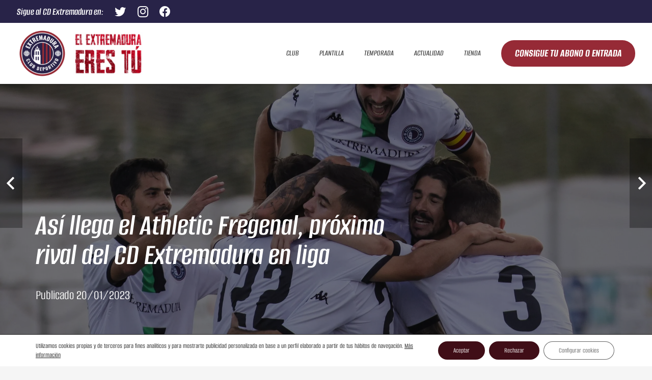

--- FILE ---
content_type: text/html; charset=UTF-8
request_url: https://cdextremadura.es/asi-llega-el-athletic-fregenal-proximo-rival-del-cd-extremadura-en-liga/
body_size: 21032
content:
<!DOCTYPE HTML>
<html lang="es" prefix="og: https://ogp.me/ns#">
<head>
	<meta charset="UTF-8">
	
<!-- Optimización para motores de búsqueda de Rank Math -  https://rankmath.com/ -->
<title>Así llega el Athletic Fregenal, próximo rival del CD Extremadura en liga - CD Extremadura SAD</title>
<meta name="description" content="Ubicado cuarto en la tabla clasificatoria, el Athletic Fregenal visitará el Francisco de la Hera el próximo domingo 22 de enero a las 12:00. A tan solo dos"/>
<meta name="robots" content="index, follow, max-snippet:-1, max-video-preview:-1, max-image-preview:large"/>
<link rel="canonical" href="https://cdextremadura.es/asi-llega-el-athletic-fregenal-proximo-rival-del-cd-extremadura-en-liga/" />
<meta property="og:locale" content="es_ES" />
<meta property="og:type" content="article" />
<meta property="og:title" content="Así llega el Athletic Fregenal, próximo rival del CD Extremadura en liga - CD Extremadura SAD" />
<meta property="og:description" content="Ubicado cuarto en la tabla clasificatoria, el Athletic Fregenal visitará el Francisco de la Hera el próximo domingo 22 de enero a las 12:00. A tan solo dos" />
<meta property="og:url" content="https://cdextremadura.es/asi-llega-el-athletic-fregenal-proximo-rival-del-cd-extremadura-en-liga/" />
<meta property="og:site_name" content="CD Extremadura 1924" />
<meta property="article:section" content="Club" />
<meta property="og:updated_time" content="2023-01-20T11:00:23+01:00" />
<meta property="og:image" content="https://cdextremadura.es/wp-content/uploads/2023/01/FgbBblcWIAE6qOP-1024x694.jpg" />
<meta property="og:image:secure_url" content="https://cdextremadura.es/wp-content/uploads/2023/01/FgbBblcWIAE6qOP-1024x694.jpg" />
<meta property="og:image:width" content="1024" />
<meta property="og:image:height" content="694" />
<meta property="og:image:alt" content="Athletic Fregenal" />
<meta property="og:image:type" content="image/jpeg" />
<meta property="article:published_time" content="2023-01-20T10:51:47+01:00" />
<meta property="article:modified_time" content="2023-01-20T11:00:23+01:00" />
<meta name="twitter:card" content="summary_large_image" />
<meta name="twitter:title" content="Así llega el Athletic Fregenal, próximo rival del CD Extremadura en liga - CD Extremadura SAD" />
<meta name="twitter:description" content="Ubicado cuarto en la tabla clasificatoria, el Athletic Fregenal visitará el Francisco de la Hera el próximo domingo 22 de enero a las 12:00. A tan solo dos" />
<meta name="twitter:image" content="https://cdextremadura.es/wp-content/uploads/2023/01/FgbBblcWIAE6qOP-1024x694.jpg" />
<meta name="twitter:label1" content="Escrito por" />
<meta name="twitter:data1" content="Redaccion" />
<meta name="twitter:label2" content="Tiempo de lectura" />
<meta name="twitter:data2" content="1 minuto" />
<script type="application/ld+json" class="rank-math-schema">{"@context":"https://schema.org","@graph":[{"@type":["Person","Organization"],"@id":"https://cdextremadura.es/#person","name":"CD Extremadura 1924","logo":{"@type":"ImageObject","@id":"https://cdextremadura.es/#logo","url":"https://cdextremadura.es/wp-content/uploads/2022/08/Escudo-CD-Extremadura_Mesa-de-trabajo-1-150x150.png","contentUrl":"https://cdextremadura.es/wp-content/uploads/2022/08/Escudo-CD-Extremadura_Mesa-de-trabajo-1-150x150.png","caption":"CD Extremadura 1924","inLanguage":"es"},"image":{"@type":"ImageObject","@id":"https://cdextremadura.es/#logo","url":"https://cdextremadura.es/wp-content/uploads/2022/08/Escudo-CD-Extremadura_Mesa-de-trabajo-1-150x150.png","contentUrl":"https://cdextremadura.es/wp-content/uploads/2022/08/Escudo-CD-Extremadura_Mesa-de-trabajo-1-150x150.png","caption":"CD Extremadura 1924","inLanguage":"es"}},{"@type":"WebSite","@id":"https://cdextremadura.es/#website","url":"https://cdextremadura.es","name":"CD Extremadura 1924","publisher":{"@id":"https://cdextremadura.es/#person"},"inLanguage":"es"},{"@type":"ImageObject","@id":"https://cdextremadura.es/wp-content/uploads/2023/01/FgbBblcWIAE6qOP-scaled.jpg","url":"https://cdextremadura.es/wp-content/uploads/2023/01/FgbBblcWIAE6qOP-scaled.jpg","width":"2560","height":"1736","inLanguage":"es"},{"@type":"WebPage","@id":"https://cdextremadura.es/asi-llega-el-athletic-fregenal-proximo-rival-del-cd-extremadura-en-liga/#webpage","url":"https://cdextremadura.es/asi-llega-el-athletic-fregenal-proximo-rival-del-cd-extremadura-en-liga/","name":"As\u00ed llega el Athletic Fregenal, pr\u00f3ximo rival del CD Extremadura en liga - CD Extremadura SAD","datePublished":"2023-01-20T10:51:47+01:00","dateModified":"2023-01-20T11:00:23+01:00","isPartOf":{"@id":"https://cdextremadura.es/#website"},"primaryImageOfPage":{"@id":"https://cdextremadura.es/wp-content/uploads/2023/01/FgbBblcWIAE6qOP-scaled.jpg"},"inLanguage":"es"},{"@type":"Person","@id":"https://cdextremadura.es/author/redaccion/","name":"Redaccion","url":"https://cdextremadura.es/author/redaccion/","image":{"@type":"ImageObject","@id":"https://secure.gravatar.com/avatar/daf6790d9a314a17b491b4c18305caa525d7ad7a1f18c43dbe58708823a00219?s=96&amp;d=mm&amp;r=g","url":"https://secure.gravatar.com/avatar/daf6790d9a314a17b491b4c18305caa525d7ad7a1f18c43dbe58708823a00219?s=96&amp;d=mm&amp;r=g","caption":"Redaccion","inLanguage":"es"}},{"@type":"BlogPosting","headline":"As\u00ed llega el Athletic Fregenal, pr\u00f3ximo rival del CD Extremadura en liga - CD Extremadura SAD","keywords":"Athletic Fregenal,CD Extremadura","datePublished":"2023-01-20T10:51:47+01:00","dateModified":"2023-01-20T11:00:23+01:00","articleSection":"Club, Primer Equipo","author":{"@id":"https://cdextremadura.es/author/redaccion/","name":"Redaccion"},"publisher":{"@id":"https://cdextremadura.es/#person"},"description":"Ubicado cuarto en la tabla clasificatoria, el Athletic Fregenal visitar\u00e1 el Francisco de la Hera el pr\u00f3ximo domingo 22 de enero a las 12:00. A tan solo dos","name":"As\u00ed llega el Athletic Fregenal, pr\u00f3ximo rival del CD Extremadura en liga - CD Extremadura SAD","@id":"https://cdextremadura.es/asi-llega-el-athletic-fregenal-proximo-rival-del-cd-extremadura-en-liga/#richSnippet","isPartOf":{"@id":"https://cdextremadura.es/asi-llega-el-athletic-fregenal-proximo-rival-del-cd-extremadura-en-liga/#webpage"},"image":{"@id":"https://cdextremadura.es/wp-content/uploads/2023/01/FgbBblcWIAE6qOP-scaled.jpg"},"inLanguage":"es","mainEntityOfPage":{"@id":"https://cdextremadura.es/asi-llega-el-athletic-fregenal-proximo-rival-del-cd-extremadura-en-liga/#webpage"}}]}</script>
<!-- /Plugin Rank Math WordPress SEO -->

<link rel='dns-prefetch' href='//fonts.googleapis.com' />
<link rel="alternate" type="application/rss+xml" title="CD Extremadura SAD &raquo; Feed" href="https://cdextremadura.es/feed/" />
<link rel="alternate" type="application/rss+xml" title="CD Extremadura SAD &raquo; Feed de los comentarios" href="https://cdextremadura.es/comments/feed/" />
<link rel="alternate" type="application/rss+xml" title="CD Extremadura SAD &raquo; Comentario Así llega el Athletic Fregenal, próximo rival del CD Extremadura en liga del feed" href="https://cdextremadura.es/asi-llega-el-athletic-fregenal-proximo-rival-del-cd-extremadura-en-liga/feed/" />
<link rel="alternate" title="oEmbed (JSON)" type="application/json+oembed" href="https://cdextremadura.es/wp-json/oembed/1.0/embed?url=https%3A%2F%2Fcdextremadura.es%2Fasi-llega-el-athletic-fregenal-proximo-rival-del-cd-extremadura-en-liga%2F" />
<link rel="alternate" title="oEmbed (XML)" type="text/xml+oembed" href="https://cdextremadura.es/wp-json/oembed/1.0/embed?url=https%3A%2F%2Fcdextremadura.es%2Fasi-llega-el-athletic-fregenal-proximo-rival-del-cd-extremadura-en-liga%2F&#038;format=xml" />
<meta name="viewport" content="width=device-width, initial-scale=1">
<meta name="SKYPE_TOOLBAR" content="SKYPE_TOOLBAR_PARSER_COMPATIBLE">
<meta name="theme-color" content="#f5f5f5">
<link rel="preload" href="https://cdextremadura.es/wp-content/uploads/2022/10/SUMMER-VIBES.woff" as="font" type="font/woff" crossorigin><link rel="preload" href="https://cdextremadura.es/wp-content/uploads/2022/10/La-Liga-Font-2017-2018.woff" as="font" type="font/woff" crossorigin><link rel="preload" href="https://cdextremadura.es/wp-content/uploads/2024/09/Portugal-Euro-2024-Tipografstore.woff" as="font" type="font/woff" crossorigin><style id='wp-img-auto-sizes-contain-inline-css'>
img:is([sizes=auto i],[sizes^="auto," i]){contain-intrinsic-size:3000px 1500px}
/*# sourceURL=wp-img-auto-sizes-contain-inline-css */
</style>
<style id='wp-emoji-styles-inline-css'>

	img.wp-smiley, img.emoji {
		display: inline !important;
		border: none !important;
		box-shadow: none !important;
		height: 1em !important;
		width: 1em !important;
		margin: 0 0.07em !important;
		vertical-align: -0.1em !important;
		background: none !important;
		padding: 0 !important;
	}
/*# sourceURL=wp-emoji-styles-inline-css */
</style>
<style id='classic-theme-styles-inline-css'>
/*! This file is auto-generated */
.wp-block-button__link{color:#fff;background-color:#32373c;border-radius:9999px;box-shadow:none;text-decoration:none;padding:calc(.667em + 2px) calc(1.333em + 2px);font-size:1.125em}.wp-block-file__button{background:#32373c;color:#fff;text-decoration:none}
/*# sourceURL=/wp-includes/css/classic-themes.min.css */
</style>
<link rel='stylesheet' id='dashicons-css' href='https://cdextremadura.es/wp-includes/css/dashicons.min.css?ver=6.9' media='all' />
<link rel='stylesheet' id='sportspress-general-css' href='//cdextremadura.es/wp-content/plugins/sportspress/assets/css/sportspress.css?ver=2.7.26' media='all' />
<link rel='stylesheet' id='sportspress-icons-css' href='//cdextremadura.es/wp-content/plugins/sportspress/assets/css/icons.css?ver=2.7.26' media='all' />
<link rel='stylesheet' id='sportspress-roboto-css' href='//fonts.googleapis.com/css?family=Roboto%3A400%2C500&#038;subset=cyrillic%2Ccyrillic-ext%2Cgreek%2Cgreek-ext%2Clatin-ext%2Cvietnamese&#038;ver=2.7' media='all' />
<link rel='stylesheet' id='sportspress-style-css' href='//cdextremadura.es/wp-content/plugins/sportspress/assets/css/sportspress-style.css?ver=2.7' media='all' />
<link rel='stylesheet' id='sportspress-style-ltr-css' href='//cdextremadura.es/wp-content/plugins/sportspress/assets/css/sportspress-style-ltr.css?ver=2.7' media='all' />
<link rel='stylesheet' id='us-theme-css' href='https://cdextremadura.es/wp-content/uploads/us-assets/cdextremadura.es.css?ver=c84ba15f' media='all' />
<link rel='stylesheet' id='moove_gdpr_frontend-css' href='https://cdextremadura.es/wp-content/plugins/gdpr-cookie-compliance/dist/styles/gdpr-main-nf.css?ver=5.0.9' media='all' />
<style id='moove_gdpr_frontend-inline-css'>
				#moove_gdpr_cookie_modal .moove-gdpr-modal-content .moove-gdpr-tab-main h3.tab-title, 
				#moove_gdpr_cookie_modal .moove-gdpr-modal-content .moove-gdpr-tab-main span.tab-title,
				#moove_gdpr_cookie_modal .moove-gdpr-modal-content .moove-gdpr-modal-left-content #moove-gdpr-menu li a, 
				#moove_gdpr_cookie_modal .moove-gdpr-modal-content .moove-gdpr-modal-left-content #moove-gdpr-menu li button,
				#moove_gdpr_cookie_modal .moove-gdpr-modal-content .moove-gdpr-modal-left-content .moove-gdpr-branding-cnt a,
				#moove_gdpr_cookie_modal .moove-gdpr-modal-content .moove-gdpr-modal-footer-content .moove-gdpr-button-holder a.mgbutton, 
				#moove_gdpr_cookie_modal .moove-gdpr-modal-content .moove-gdpr-modal-footer-content .moove-gdpr-button-holder button.mgbutton,
				#moove_gdpr_cookie_modal .cookie-switch .cookie-slider:after, 
				#moove_gdpr_cookie_modal .cookie-switch .slider:after, 
				#moove_gdpr_cookie_modal .switch .cookie-slider:after, 
				#moove_gdpr_cookie_modal .switch .slider:after,
				#moove_gdpr_cookie_info_bar .moove-gdpr-info-bar-container .moove-gdpr-info-bar-content p, 
				#moove_gdpr_cookie_info_bar .moove-gdpr-info-bar-container .moove-gdpr-info-bar-content p a,
				#moove_gdpr_cookie_info_bar .moove-gdpr-info-bar-container .moove-gdpr-info-bar-content a.mgbutton, 
				#moove_gdpr_cookie_info_bar .moove-gdpr-info-bar-container .moove-gdpr-info-bar-content button.mgbutton,
				#moove_gdpr_cookie_modal .moove-gdpr-modal-content .moove-gdpr-tab-main .moove-gdpr-tab-main-content h1, 
				#moove_gdpr_cookie_modal .moove-gdpr-modal-content .moove-gdpr-tab-main .moove-gdpr-tab-main-content h2, 
				#moove_gdpr_cookie_modal .moove-gdpr-modal-content .moove-gdpr-tab-main .moove-gdpr-tab-main-content h3, 
				#moove_gdpr_cookie_modal .moove-gdpr-modal-content .moove-gdpr-tab-main .moove-gdpr-tab-main-content h4, 
				#moove_gdpr_cookie_modal .moove-gdpr-modal-content .moove-gdpr-tab-main .moove-gdpr-tab-main-content h5, 
				#moove_gdpr_cookie_modal .moove-gdpr-modal-content .moove-gdpr-tab-main .moove-gdpr-tab-main-content h6,
				#moove_gdpr_cookie_modal .moove-gdpr-modal-content.moove_gdpr_modal_theme_v2 .moove-gdpr-modal-title .tab-title,
				#moove_gdpr_cookie_modal .moove-gdpr-modal-content.moove_gdpr_modal_theme_v2 .moove-gdpr-tab-main h3.tab-title, 
				#moove_gdpr_cookie_modal .moove-gdpr-modal-content.moove_gdpr_modal_theme_v2 .moove-gdpr-tab-main span.tab-title,
				#moove_gdpr_cookie_modal .moove-gdpr-modal-content.moove_gdpr_modal_theme_v2 .moove-gdpr-branding-cnt a {
					font-weight: inherit				}
			#moove_gdpr_cookie_modal,#moove_gdpr_cookie_info_bar,.gdpr_cookie_settings_shortcode_content{font-family:inherit}#moove_gdpr_save_popup_settings_button{background-color:#373737;color:#fff}#moove_gdpr_save_popup_settings_button:hover{background-color:#000}#moove_gdpr_cookie_info_bar .moove-gdpr-info-bar-container .moove-gdpr-info-bar-content a.mgbutton,#moove_gdpr_cookie_info_bar .moove-gdpr-info-bar-container .moove-gdpr-info-bar-content button.mgbutton{background-color:#400e17}#moove_gdpr_cookie_modal .moove-gdpr-modal-content .moove-gdpr-modal-footer-content .moove-gdpr-button-holder a.mgbutton,#moove_gdpr_cookie_modal .moove-gdpr-modal-content .moove-gdpr-modal-footer-content .moove-gdpr-button-holder button.mgbutton,.gdpr_cookie_settings_shortcode_content .gdpr-shr-button.button-green{background-color:#400e17;border-color:#400e17}#moove_gdpr_cookie_modal .moove-gdpr-modal-content .moove-gdpr-modal-footer-content .moove-gdpr-button-holder a.mgbutton:hover,#moove_gdpr_cookie_modal .moove-gdpr-modal-content .moove-gdpr-modal-footer-content .moove-gdpr-button-holder button.mgbutton:hover,.gdpr_cookie_settings_shortcode_content .gdpr-shr-button.button-green:hover{background-color:#fff;color:#400e17}#moove_gdpr_cookie_modal .moove-gdpr-modal-content .moove-gdpr-modal-close i,#moove_gdpr_cookie_modal .moove-gdpr-modal-content .moove-gdpr-modal-close span.gdpr-icon{background-color:#400e17;border:1px solid #400e17}#moove_gdpr_cookie_info_bar span.moove-gdpr-infobar-allow-all.focus-g,#moove_gdpr_cookie_info_bar span.moove-gdpr-infobar-allow-all:focus,#moove_gdpr_cookie_info_bar button.moove-gdpr-infobar-allow-all.focus-g,#moove_gdpr_cookie_info_bar button.moove-gdpr-infobar-allow-all:focus,#moove_gdpr_cookie_info_bar span.moove-gdpr-infobar-reject-btn.focus-g,#moove_gdpr_cookie_info_bar span.moove-gdpr-infobar-reject-btn:focus,#moove_gdpr_cookie_info_bar button.moove-gdpr-infobar-reject-btn.focus-g,#moove_gdpr_cookie_info_bar button.moove-gdpr-infobar-reject-btn:focus,#moove_gdpr_cookie_info_bar span.change-settings-button.focus-g,#moove_gdpr_cookie_info_bar span.change-settings-button:focus,#moove_gdpr_cookie_info_bar button.change-settings-button.focus-g,#moove_gdpr_cookie_info_bar button.change-settings-button:focus{-webkit-box-shadow:0 0 1px 3px #400e17;-moz-box-shadow:0 0 1px 3px #400e17;box-shadow:0 0 1px 3px #400e17}#moove_gdpr_cookie_modal .moove-gdpr-modal-content .moove-gdpr-modal-close i:hover,#moove_gdpr_cookie_modal .moove-gdpr-modal-content .moove-gdpr-modal-close span.gdpr-icon:hover,#moove_gdpr_cookie_info_bar span[data-href]>u.change-settings-button{color:#400e17}#moove_gdpr_cookie_modal .moove-gdpr-modal-content .moove-gdpr-modal-left-content #moove-gdpr-menu li.menu-item-selected a span.gdpr-icon,#moove_gdpr_cookie_modal .moove-gdpr-modal-content .moove-gdpr-modal-left-content #moove-gdpr-menu li.menu-item-selected button span.gdpr-icon{color:inherit}#moove_gdpr_cookie_modal .moove-gdpr-modal-content .moove-gdpr-modal-left-content #moove-gdpr-menu li a span.gdpr-icon,#moove_gdpr_cookie_modal .moove-gdpr-modal-content .moove-gdpr-modal-left-content #moove-gdpr-menu li button span.gdpr-icon{color:inherit}#moove_gdpr_cookie_modal .gdpr-acc-link{line-height:0;font-size:0;color:transparent;position:absolute}#moove_gdpr_cookie_modal .moove-gdpr-modal-content .moove-gdpr-modal-close:hover i,#moove_gdpr_cookie_modal .moove-gdpr-modal-content .moove-gdpr-modal-left-content #moove-gdpr-menu li a,#moove_gdpr_cookie_modal .moove-gdpr-modal-content .moove-gdpr-modal-left-content #moove-gdpr-menu li button,#moove_gdpr_cookie_modal .moove-gdpr-modal-content .moove-gdpr-modal-left-content #moove-gdpr-menu li button i,#moove_gdpr_cookie_modal .moove-gdpr-modal-content .moove-gdpr-modal-left-content #moove-gdpr-menu li a i,#moove_gdpr_cookie_modal .moove-gdpr-modal-content .moove-gdpr-tab-main .moove-gdpr-tab-main-content a:hover,#moove_gdpr_cookie_info_bar.moove-gdpr-dark-scheme .moove-gdpr-info-bar-container .moove-gdpr-info-bar-content a.mgbutton:hover,#moove_gdpr_cookie_info_bar.moove-gdpr-dark-scheme .moove-gdpr-info-bar-container .moove-gdpr-info-bar-content button.mgbutton:hover,#moove_gdpr_cookie_info_bar.moove-gdpr-dark-scheme .moove-gdpr-info-bar-container .moove-gdpr-info-bar-content a:hover,#moove_gdpr_cookie_info_bar.moove-gdpr-dark-scheme .moove-gdpr-info-bar-container .moove-gdpr-info-bar-content button:hover,#moove_gdpr_cookie_info_bar.moove-gdpr-dark-scheme .moove-gdpr-info-bar-container .moove-gdpr-info-bar-content span.change-settings-button:hover,#moove_gdpr_cookie_info_bar.moove-gdpr-dark-scheme .moove-gdpr-info-bar-container .moove-gdpr-info-bar-content button.change-settings-button:hover,#moove_gdpr_cookie_info_bar.moove-gdpr-dark-scheme .moove-gdpr-info-bar-container .moove-gdpr-info-bar-content u.change-settings-button:hover,#moove_gdpr_cookie_info_bar span[data-href]>u.change-settings-button,#moove_gdpr_cookie_info_bar.moove-gdpr-dark-scheme .moove-gdpr-info-bar-container .moove-gdpr-info-bar-content a.mgbutton.focus-g,#moove_gdpr_cookie_info_bar.moove-gdpr-dark-scheme .moove-gdpr-info-bar-container .moove-gdpr-info-bar-content button.mgbutton.focus-g,#moove_gdpr_cookie_info_bar.moove-gdpr-dark-scheme .moove-gdpr-info-bar-container .moove-gdpr-info-bar-content a.focus-g,#moove_gdpr_cookie_info_bar.moove-gdpr-dark-scheme .moove-gdpr-info-bar-container .moove-gdpr-info-bar-content button.focus-g,#moove_gdpr_cookie_info_bar.moove-gdpr-dark-scheme .moove-gdpr-info-bar-container .moove-gdpr-info-bar-content a.mgbutton:focus,#moove_gdpr_cookie_info_bar.moove-gdpr-dark-scheme .moove-gdpr-info-bar-container .moove-gdpr-info-bar-content button.mgbutton:focus,#moove_gdpr_cookie_info_bar.moove-gdpr-dark-scheme .moove-gdpr-info-bar-container .moove-gdpr-info-bar-content a:focus,#moove_gdpr_cookie_info_bar.moove-gdpr-dark-scheme .moove-gdpr-info-bar-container .moove-gdpr-info-bar-content button:focus,#moove_gdpr_cookie_info_bar.moove-gdpr-dark-scheme .moove-gdpr-info-bar-container .moove-gdpr-info-bar-content span.change-settings-button.focus-g,span.change-settings-button:focus,button.change-settings-button.focus-g,button.change-settings-button:focus,#moove_gdpr_cookie_info_bar.moove-gdpr-dark-scheme .moove-gdpr-info-bar-container .moove-gdpr-info-bar-content u.change-settings-button.focus-g,#moove_gdpr_cookie_info_bar.moove-gdpr-dark-scheme .moove-gdpr-info-bar-container .moove-gdpr-info-bar-content u.change-settings-button:focus{color:#400e17}#moove_gdpr_cookie_modal .moove-gdpr-branding.focus-g span,#moove_gdpr_cookie_modal .moove-gdpr-modal-content .moove-gdpr-tab-main a.focus-g,#moove_gdpr_cookie_modal .moove-gdpr-modal-content .moove-gdpr-tab-main .gdpr-cd-details-toggle.focus-g{color:#400e17}#moove_gdpr_cookie_modal.gdpr_lightbox-hide{display:none}
/*# sourceURL=moove_gdpr_frontend-inline-css */
</style>
<style type="text/css"></style><link rel="https://api.w.org/" href="https://cdextremadura.es/wp-json/" /><link rel="alternate" title="JSON" type="application/json" href="https://cdextremadura.es/wp-json/wp/v2/posts/9407" /><link rel="EditURI" type="application/rsd+xml" title="RSD" href="https://cdextremadura.es/xmlrpc.php?rsd" />
<meta name="generator" content="WordPress 6.9" />
<meta name="generator" content="SportsPress 2.7.26" />
<link rel='shortlink' href='https://cdextremadura.es/?p=9407' />
		<script>
			if ( ! /Android|webOS|iPhone|iPad|iPod|BlackBerry|IEMobile|Opera Mini/i.test( navigator.userAgent ) ) {
				var root = document.getElementsByTagName( 'html' )[ 0 ]
				root.className += " no-touch";
			}
		</script>
		<meta name="generator" content="Powered by WPBakery Page Builder - drag and drop page builder for WordPress."/>
<script defer src="https://cdn.overtracking.com/t/tLadmtoEGpVg1QkPt/"></script><!-- Google tag (gtag.js) -->
<script async src="https://www.googletagmanager.com/gtag/js?id=G-LSWDW6Q3FZ"></script>
<script>
  window.dataLayer = window.dataLayer || [];
  function gtag(){dataLayer.push(arguments);}
  gtag('js', new Date());

  gtag('config', 'G-LSWDW6Q3FZ');
</script><link rel="icon" href="https://cdextremadura.es/wp-content/uploads/2022/08/cropped-Escudo-CD-Extremadura_Mesa-de-trabajo-1-32x32.png" sizes="32x32" />
<link rel="icon" href="https://cdextremadura.es/wp-content/uploads/2022/08/cropped-Escudo-CD-Extremadura_Mesa-de-trabajo-1-192x192.png" sizes="192x192" />
<link rel="apple-touch-icon" href="https://cdextremadura.es/wp-content/uploads/2022/08/cropped-Escudo-CD-Extremadura_Mesa-de-trabajo-1-180x180.png" />
<meta name="msapplication-TileImage" content="https://cdextremadura.es/wp-content/uploads/2022/08/cropped-Escudo-CD-Extremadura_Mesa-de-trabajo-1-270x270.png" />
<noscript><style> .wpb_animate_when_almost_visible { opacity: 1; }</style></noscript>		<style id="us-icon-fonts">@font-face{font-display:block;font-style:normal;font-family:"fontawesome";font-weight:900;src:url("https://cdextremadura.es/wp-content/themes/Impreza/fonts/fa-solid-900.woff2?ver=8.12") format("woff2"),url("https://cdextremadura.es/wp-content/themes/Impreza/fonts/fa-solid-900.woff?ver=8.12") format("woff")}.fas{font-family:"fontawesome";font-weight:900}@font-face{font-display:block;font-style:normal;font-family:"fontawesome";font-weight:400;src:url("https://cdextremadura.es/wp-content/themes/Impreza/fonts/fa-regular-400.woff2?ver=8.12") format("woff2"),url("https://cdextremadura.es/wp-content/themes/Impreza/fonts/fa-regular-400.woff?ver=8.12") format("woff")}.far{font-family:"fontawesome";font-weight:400}@font-face{font-display:block;font-style:normal;font-family:"fontawesome";font-weight:300;src:url("https://cdextremadura.es/wp-content/themes/Impreza/fonts/fa-light-300.woff2?ver=8.12") format("woff2"),url("https://cdextremadura.es/wp-content/themes/Impreza/fonts/fa-light-300.woff?ver=8.12") format("woff")}.fal{font-family:"fontawesome";font-weight:300}@font-face{font-display:block;font-style:normal;font-family:"Font Awesome 5 Duotone";font-weight:900;src:url("https://cdextremadura.es/wp-content/themes/Impreza/fonts/fa-duotone-900.woff2?ver=8.12") format("woff2"),url("https://cdextremadura.es/wp-content/themes/Impreza/fonts/fa-duotone-900.woff?ver=8.12") format("woff")}.fad{font-family:"Font Awesome 5 Duotone";font-weight:900}.fad{position:relative}.fad:before{position:absolute}.fad:after{opacity:0.4}@font-face{font-display:block;font-style:normal;font-family:"Font Awesome 5 Brands";font-weight:400;src:url("https://cdextremadura.es/wp-content/themes/Impreza/fonts/fa-brands-400.woff2?ver=8.12") format("woff2"),url("https://cdextremadura.es/wp-content/themes/Impreza/fonts/fa-brands-400.woff?ver=8.12") format("woff")}.fab{font-family:"Font Awesome 5 Brands";font-weight:400}@font-face{font-display:block;font-style:normal;font-family:"Material Icons";font-weight:400;src:url("https://cdextremadura.es/wp-content/themes/Impreza/fonts/material-icons.woff2?ver=8.12") format("woff2"),url("https://cdextremadura.es/wp-content/themes/Impreza/fonts/material-icons.woff?ver=8.12") format("woff")}.material-icons{font-family:"Material Icons";font-weight:400}</style>
				<style id="us-header-css"> .l-subheader.at_top,.l-subheader.at_top .w-dropdown-list,.l-subheader.at_top .type_mobile .w-nav-list.level_1{background:#282348;color:#ffffff}.no-touch .l-subheader.at_top a:hover,.no-touch .l-header.bg_transparent .l-subheader.at_top .w-dropdown.opened a:hover{color:var(--color-header-top-text-hover)}.l-header.bg_transparent:not(.sticky) .l-subheader.at_top{background:var(--color-header-top-transparent-bg);color:var(--color-header-top-transparent-text)}.no-touch .l-header.bg_transparent:not(.sticky) .at_top .w-cart-link:hover,.no-touch .l-header.bg_transparent:not(.sticky) .at_top .w-text a:hover,.no-touch .l-header.bg_transparent:not(.sticky) .at_top .w-html a:hover,.no-touch .l-header.bg_transparent:not(.sticky) .at_top .w-nav>a:hover,.no-touch .l-header.bg_transparent:not(.sticky) .at_top .w-menu a:hover,.no-touch .l-header.bg_transparent:not(.sticky) .at_top .w-search>a:hover,.no-touch .l-header.bg_transparent:not(.sticky) .at_top .w-dropdown a:hover,.no-touch .l-header.bg_transparent:not(.sticky) .at_top .type_desktop .menu-item.level_1:hover>a{color:var(--color-header-top-transparent-text-hover)}.l-subheader.at_middle,.l-subheader.at_middle .w-dropdown-list,.l-subheader.at_middle .type_mobile .w-nav-list.level_1{background:var(--color-header-middle-bg);color:var(--color-header-middle-text)}.no-touch .l-subheader.at_middle a:hover,.no-touch .l-header.bg_transparent .l-subheader.at_middle .w-dropdown.opened a:hover{color:var(--color-header-middle-text-hover)}.l-header.bg_transparent:not(.sticky) .l-subheader.at_middle{background:var(--color-header-transparent-bg);color:var(--color-header-transparent-text)}.no-touch .l-header.bg_transparent:not(.sticky) .at_middle .w-cart-link:hover,.no-touch .l-header.bg_transparent:not(.sticky) .at_middle .w-text a:hover,.no-touch .l-header.bg_transparent:not(.sticky) .at_middle .w-html a:hover,.no-touch .l-header.bg_transparent:not(.sticky) .at_middle .w-nav>a:hover,.no-touch .l-header.bg_transparent:not(.sticky) .at_middle .w-menu a:hover,.no-touch .l-header.bg_transparent:not(.sticky) .at_middle .w-search>a:hover,.no-touch .l-header.bg_transparent:not(.sticky) .at_middle .w-dropdown a:hover,.no-touch .l-header.bg_transparent:not(.sticky) .at_middle .type_desktop .menu-item.level_1:hover>a{color:var(--color-header-transparent-text-hover)}.header_ver .l-header{background:var(--color-header-middle-bg);color:var(--color-header-middle-text)}@media (min-width:1281px){.hidden_for_default{display:none!important}.l-subheader.at_bottom{display:none}.l-header{position:relative;z-index:111;width:100%}.l-subheader{margin:0 auto}.l-subheader.width_full{padding-left:1.5rem;padding-right:1.5rem}.l-subheader-h{display:flex;align-items:center;position:relative;margin:0 auto;height:inherit}.w-header-show{display:none}.l-header.pos_fixed{position:fixed;left:0}.l-header.pos_fixed:not(.notransition) .l-subheader{transition-property:transform,background,box-shadow,line-height,height;transition-duration:.3s;transition-timing-function:cubic-bezier(.78,.13,.15,.86)}.headerinpos_bottom.sticky_first_section .l-header.pos_fixed{position:fixed!important}.header_hor .l-header.sticky_auto_hide{transition:transform .3s cubic-bezier(.78,.13,.15,.86) .1s}.header_hor .l-header.sticky_auto_hide.down{transform:translateY(-110%)}.l-header.bg_transparent:not(.sticky) .l-subheader{box-shadow:none!important;background:none}.l-header.bg_transparent~.l-main .l-section.width_full.height_auto:first-of-type>.l-section-h{padding-top:0!important;padding-bottom:0!important}.l-header.pos_static.bg_transparent{position:absolute;left:0}.l-subheader.width_full .l-subheader-h{max-width:none!important}.l-header.shadow_thin .l-subheader.at_middle,.l-header.shadow_thin .l-subheader.at_bottom{box-shadow:0 1px 0 rgba(0,0,0,0.08)}.l-header.shadow_wide .l-subheader.at_middle,.l-header.shadow_wide .l-subheader.at_bottom{box-shadow:0 3px 5px -1px rgba(0,0,0,0.1),0 2px 1px -1px rgba(0,0,0,0.05)}.header_hor .l-subheader-cell>.w-cart{margin-left:0;margin-right:0}:root{--header-height:165px;--header-sticky-height:160px}.l-header:before{content:'165'}.l-header.sticky:before{content:'160'}.l-subheader.at_top{line-height:45px;height:45px}.l-header.sticky .l-subheader.at_top{line-height:40px;height:40px}.l-subheader.at_middle{line-height:120px;height:120px}.l-header.sticky .l-subheader.at_middle{line-height:120px;height:120px}.l-subheader.at_bottom{line-height:20px;height:20px}.l-header.sticky .l-subheader.at_bottom{line-height:0px;height:0px;overflow:hidden}.headerinpos_above .l-header.pos_fixed{overflow:hidden;transition:transform 0.3s;transform:translate3d(0,-100%,0)}.headerinpos_above .l-header.pos_fixed.sticky{overflow:visible;transform:none}.headerinpos_above .l-header.pos_fixed~.l-section>.l-section-h,.headerinpos_above .l-header.pos_fixed~.l-main .l-section:first-of-type>.l-section-h{padding-top:0!important}.headerinpos_below .l-header.pos_fixed:not(.sticky){position:absolute;top:100%}.headerinpos_below .l-header.pos_fixed~.l-main>.l-section:first-of-type>.l-section-h{padding-top:0!important}.headerinpos_below .l-header.pos_fixed~.l-main .l-section.full_height:nth-of-type(2){min-height:100vh}.headerinpos_below .l-header.pos_fixed~.l-main>.l-section:nth-of-type(2)>.l-section-h{padding-top:var(--header-height)}.headerinpos_bottom .l-header.pos_fixed:not(.sticky){position:absolute;top:100vh}.headerinpos_bottom .l-header.pos_fixed~.l-main>.l-section:first-of-type>.l-section-h{padding-top:0!important}.headerinpos_bottom .l-header.pos_fixed~.l-main>.l-section:first-of-type>.l-section-h{padding-bottom:var(--header-height)}.headerinpos_bottom .l-header.pos_fixed.bg_transparent~.l-main .l-section.valign_center:not(.height_auto):first-of-type>.l-section-h{top:calc( var(--header-height) / 2 )}.headerinpos_bottom .l-header.pos_fixed:not(.sticky) .w-cart-dropdown,.headerinpos_bottom .l-header.pos_fixed:not(.sticky) .w-nav.type_desktop .w-nav-list.level_2{bottom:100%;transform-origin:0 100%}.headerinpos_bottom .l-header.pos_fixed:not(.sticky) .w-nav.type_mobile.m_layout_dropdown .w-nav-list.level_1{top:auto;bottom:100%;box-shadow:var(--box-shadow-up)}.headerinpos_bottom .l-header.pos_fixed:not(.sticky) .w-nav.type_desktop .w-nav-list.level_3,.headerinpos_bottom .l-header.pos_fixed:not(.sticky) .w-nav.type_desktop .w-nav-list.level_4{top:auto;bottom:0;transform-origin:0 100%}.headerinpos_bottom .l-header.pos_fixed:not(.sticky) .w-dropdown-list{top:auto;bottom:-0.4em;padding-top:0.4em;padding-bottom:2.4em}.admin-bar .l-header.pos_static.bg_solid~.l-main .l-section.full_height:first-of-type{min-height:calc( 100vh - var(--header-height) - 32px )}.admin-bar .l-header.pos_fixed:not(.sticky_auto_hide)~.l-main .l-section.full_height:not(:first-of-type){min-height:calc( 100vh - var(--header-sticky-height) - 32px )}.admin-bar.headerinpos_below .l-header.pos_fixed~.l-main .l-section.full_height:nth-of-type(2){min-height:calc(100vh - 32px)}}@media (min-width:1025px) and (max-width:1280px){.hidden_for_default{display:none!important}.l-subheader.at_bottom{display:none}.l-header{position:relative;z-index:111;width:100%}.l-subheader{margin:0 auto}.l-subheader.width_full{padding-left:1.5rem;padding-right:1.5rem}.l-subheader-h{display:flex;align-items:center;position:relative;margin:0 auto;height:inherit}.w-header-show{display:none}.l-header.pos_fixed{position:fixed;left:0}.l-header.pos_fixed:not(.notransition) .l-subheader{transition-property:transform,background,box-shadow,line-height,height;transition-duration:.3s;transition-timing-function:cubic-bezier(.78,.13,.15,.86)}.headerinpos_bottom.sticky_first_section .l-header.pos_fixed{position:fixed!important}.header_hor .l-header.sticky_auto_hide{transition:transform .3s cubic-bezier(.78,.13,.15,.86) .1s}.header_hor .l-header.sticky_auto_hide.down{transform:translateY(-110%)}.l-header.bg_transparent:not(.sticky) .l-subheader{box-shadow:none!important;background:none}.l-header.bg_transparent~.l-main .l-section.width_full.height_auto:first-of-type>.l-section-h{padding-top:0!important;padding-bottom:0!important}.l-header.pos_static.bg_transparent{position:absolute;left:0}.l-subheader.width_full .l-subheader-h{max-width:none!important}.l-header.shadow_thin .l-subheader.at_middle,.l-header.shadow_thin .l-subheader.at_bottom{box-shadow:0 1px 0 rgba(0,0,0,0.08)}.l-header.shadow_wide .l-subheader.at_middle,.l-header.shadow_wide .l-subheader.at_bottom{box-shadow:0 3px 5px -1px rgba(0,0,0,0.1),0 2px 1px -1px rgba(0,0,0,0.05)}.header_hor .l-subheader-cell>.w-cart{margin-left:0;margin-right:0}:root{--header-height:165px;--header-sticky-height:120px}.l-header:before{content:'165'}.l-header.sticky:before{content:'120'}.l-subheader.at_top{line-height:45px;height:45px}.l-header.sticky .l-subheader.at_top{line-height:0px;height:0px;overflow:hidden}.l-subheader.at_middle{line-height:120px;height:120px}.l-header.sticky .l-subheader.at_middle{line-height:120px;height:120px}.l-subheader.at_bottom{line-height:20px;height:20px}.l-header.sticky .l-subheader.at_bottom{line-height:0px;height:0px;overflow:hidden}.headerinpos_above .l-header.pos_fixed{overflow:hidden;transition:transform 0.3s;transform:translate3d(0,-100%,0)}.headerinpos_above .l-header.pos_fixed.sticky{overflow:visible;transform:none}.headerinpos_above .l-header.pos_fixed~.l-section>.l-section-h,.headerinpos_above .l-header.pos_fixed~.l-main .l-section:first-of-type>.l-section-h{padding-top:0!important}.headerinpos_below .l-header.pos_fixed:not(.sticky){position:absolute;top:100%}.headerinpos_below .l-header.pos_fixed~.l-main>.l-section:first-of-type>.l-section-h{padding-top:0!important}.headerinpos_below .l-header.pos_fixed~.l-main .l-section.full_height:nth-of-type(2){min-height:100vh}.headerinpos_below .l-header.pos_fixed~.l-main>.l-section:nth-of-type(2)>.l-section-h{padding-top:var(--header-height)}.headerinpos_bottom .l-header.pos_fixed:not(.sticky){position:absolute;top:100vh}.headerinpos_bottom .l-header.pos_fixed~.l-main>.l-section:first-of-type>.l-section-h{padding-top:0!important}.headerinpos_bottom .l-header.pos_fixed~.l-main>.l-section:first-of-type>.l-section-h{padding-bottom:var(--header-height)}.headerinpos_bottom .l-header.pos_fixed.bg_transparent~.l-main .l-section.valign_center:not(.height_auto):first-of-type>.l-section-h{top:calc( var(--header-height) / 2 )}.headerinpos_bottom .l-header.pos_fixed:not(.sticky) .w-cart-dropdown,.headerinpos_bottom .l-header.pos_fixed:not(.sticky) .w-nav.type_desktop .w-nav-list.level_2{bottom:100%;transform-origin:0 100%}.headerinpos_bottom .l-header.pos_fixed:not(.sticky) .w-nav.type_mobile.m_layout_dropdown .w-nav-list.level_1{top:auto;bottom:100%;box-shadow:var(--box-shadow-up)}.headerinpos_bottom .l-header.pos_fixed:not(.sticky) .w-nav.type_desktop .w-nav-list.level_3,.headerinpos_bottom .l-header.pos_fixed:not(.sticky) .w-nav.type_desktop .w-nav-list.level_4{top:auto;bottom:0;transform-origin:0 100%}.headerinpos_bottom .l-header.pos_fixed:not(.sticky) .w-dropdown-list{top:auto;bottom:-0.4em;padding-top:0.4em;padding-bottom:2.4em}.admin-bar .l-header.pos_static.bg_solid~.l-main .l-section.full_height:first-of-type{min-height:calc( 100vh - var(--header-height) - 32px )}.admin-bar .l-header.pos_fixed:not(.sticky_auto_hide)~.l-main .l-section.full_height:not(:first-of-type){min-height:calc( 100vh - var(--header-sticky-height) - 32px )}.admin-bar.headerinpos_below .l-header.pos_fixed~.l-main .l-section.full_height:nth-of-type(2){min-height:calc(100vh - 32px)}}@media (min-width:601px) and (max-width:1024px){.hidden_for_default{display:none!important}.l-subheader.at_bottom{display:none}.l-header{position:relative;z-index:111;width:100%}.l-subheader{margin:0 auto}.l-subheader.width_full{padding-left:1.5rem;padding-right:1.5rem}.l-subheader-h{display:flex;align-items:center;position:relative;margin:0 auto;height:inherit}.w-header-show{display:none}.l-header.pos_fixed{position:fixed;left:0}.l-header.pos_fixed:not(.notransition) .l-subheader{transition-property:transform,background,box-shadow,line-height,height;transition-duration:.3s;transition-timing-function:cubic-bezier(.78,.13,.15,.86)}.headerinpos_bottom.sticky_first_section .l-header.pos_fixed{position:fixed!important}.header_hor .l-header.sticky_auto_hide{transition:transform .3s cubic-bezier(.78,.13,.15,.86) .1s}.header_hor .l-header.sticky_auto_hide.down{transform:translateY(-110%)}.l-header.bg_transparent:not(.sticky) .l-subheader{box-shadow:none!important;background:none}.l-header.bg_transparent~.l-main .l-section.width_full.height_auto:first-of-type>.l-section-h{padding-top:0!important;padding-bottom:0!important}.l-header.pos_static.bg_transparent{position:absolute;left:0}.l-subheader.width_full .l-subheader-h{max-width:none!important}.l-header.shadow_thin .l-subheader.at_middle,.l-header.shadow_thin .l-subheader.at_bottom{box-shadow:0 1px 0 rgba(0,0,0,0.08)}.l-header.shadow_wide .l-subheader.at_middle,.l-header.shadow_wide .l-subheader.at_bottom{box-shadow:0 3px 5px -1px rgba(0,0,0,0.1),0 2px 1px -1px rgba(0,0,0,0.05)}.header_hor .l-subheader-cell>.w-cart{margin-left:0;margin-right:0}:root{--header-height:120px;--header-sticky-height:80px}.l-header:before{content:'120'}.l-header.sticky:before{content:'80'}.l-subheader.at_top{line-height:40px;height:40px}.l-header.sticky .l-subheader.at_top{line-height:0px;height:0px;overflow:hidden}.l-subheader.at_middle{line-height:80px;height:80px}.l-header.sticky .l-subheader.at_middle{line-height:80px;height:80px}.l-subheader.at_bottom{line-height:50px;height:50px}.l-header.sticky .l-subheader.at_bottom{line-height:50px;height:50px}}@media (max-width:600px){.hidden_for_default{display:none!important}.l-subheader.at_top{display:none}.l-subheader.at_bottom{display:none}.l-header{position:relative;z-index:111;width:100%}.l-subheader{margin:0 auto}.l-subheader.width_full{padding-left:1.5rem;padding-right:1.5rem}.l-subheader-h{display:flex;align-items:center;position:relative;margin:0 auto;height:inherit}.w-header-show{display:none}.l-header.pos_fixed{position:fixed;left:0}.l-header.pos_fixed:not(.notransition) .l-subheader{transition-property:transform,background,box-shadow,line-height,height;transition-duration:.3s;transition-timing-function:cubic-bezier(.78,.13,.15,.86)}.headerinpos_bottom.sticky_first_section .l-header.pos_fixed{position:fixed!important}.header_hor .l-header.sticky_auto_hide{transition:transform .3s cubic-bezier(.78,.13,.15,.86) .1s}.header_hor .l-header.sticky_auto_hide.down{transform:translateY(-110%)}.l-header.bg_transparent:not(.sticky) .l-subheader{box-shadow:none!important;background:none}.l-header.bg_transparent~.l-main .l-section.width_full.height_auto:first-of-type>.l-section-h{padding-top:0!important;padding-bottom:0!important}.l-header.pos_static.bg_transparent{position:absolute;left:0}.l-subheader.width_full .l-subheader-h{max-width:none!important}.l-header.shadow_thin .l-subheader.at_middle,.l-header.shadow_thin .l-subheader.at_bottom{box-shadow:0 1px 0 rgba(0,0,0,0.08)}.l-header.shadow_wide .l-subheader.at_middle,.l-header.shadow_wide .l-subheader.at_bottom{box-shadow:0 3px 5px -1px rgba(0,0,0,0.1),0 2px 1px -1px rgba(0,0,0,0.05)}.header_hor .l-subheader-cell>.w-cart{margin-left:0;margin-right:0}:root{--header-height:60px;--header-sticky-height:60px}.l-header:before{content:'60'}.l-header.sticky:before{content:'60'}.l-subheader.at_top{line-height:40px;height:40px}.l-header.sticky .l-subheader.at_top{line-height:0px;height:0px;overflow:hidden}.l-subheader.at_middle{line-height:60px;height:60px}.l-header.sticky .l-subheader.at_middle{line-height:60px;height:60px}.l-subheader.at_bottom{line-height:50px;height:50px}.l-header.sticky .l-subheader.at_bottom{line-height:50px;height:50px}}@media (min-width:1281px){.ush_image_1{height:100px!important}.l-header.sticky .ush_image_1{height:100px!important}}@media (min-width:1025px) and (max-width:1280px){.ush_image_1{height:100px!important}.l-header.sticky .ush_image_1{height:100px!important}}@media (min-width:601px) and (max-width:1024px){.ush_image_1{height:65px!important}.l-header.sticky .ush_image_1{height:65px!important}}@media (max-width:600px){.ush_image_1{height:50px!important}.l-header.sticky .ush_image_1{height:50px!important}}@media (min-width:1281px){.ush_image_2{height:85px!important}.l-header.sticky .ush_image_2{height:85px!important}}@media (min-width:1025px) and (max-width:1280px){.ush_image_2{height:85px!important}.l-header.sticky .ush_image_2{height:85px!important}}@media (min-width:601px) and (max-width:1024px){.ush_image_2{height:45px!important}.l-header.sticky .ush_image_2{height:45px!important}}@media (max-width:600px){.ush_image_2{height:40px!important}.l-header.sticky .ush_image_2{height:40px!important}}.header_hor .ush_menu_1.type_desktop .menu-item.level_1>a:not(.w-btn){padding-left:20px;padding-right:20px}.header_hor .ush_menu_1.type_desktop .menu-item.level_1>a.w-btn{margin-left:20px;margin-right:20px}.header_hor .ush_menu_1.type_desktop.align-edges>.w-nav-list.level_1{margin-left:-20px;margin-right:-20px}.header_ver .ush_menu_1.type_desktop .menu-item.level_1>a:not(.w-btn){padding-top:20px;padding-bottom:20px}.header_ver .ush_menu_1.type_desktop .menu-item.level_1>a.w-btn{margin-top:20px;margin-bottom:20px}.ush_menu_1.type_desktop .menu-item:not(.level_1){font-size:22px}.ush_menu_1.type_mobile .w-nav-anchor.level_1,.ush_menu_1.type_mobile .w-nav-anchor.level_1 + .w-nav-arrow{font-size:1.1rem}.ush_menu_1.type_mobile .w-nav-anchor:not(.level_1),.ush_menu_1.type_mobile .w-nav-anchor:not(.level_1) + .w-nav-arrow{font-size:0.9rem}@media (min-width:1281px){.ush_menu_1 .w-nav-icon{font-size:36px}}@media (min-width:1025px) and (max-width:1280px){.ush_menu_1 .w-nav-icon{font-size:32px}}@media (min-width:601px) and (max-width:1024px){.ush_menu_1 .w-nav-icon{font-size:28px}}@media (max-width:600px){.ush_menu_1 .w-nav-icon{font-size:24px}}.ush_menu_1 .w-nav-icon>div{border-width:3px}@media screen and (max-width:899px){.w-nav.ush_menu_1>.w-nav-list.level_1{display:none}.ush_menu_1 .w-nav-control{display:block}}.ush_menu_1 .menu-item.level_1>a:not(.w-btn):focus,.no-touch .ush_menu_1 .menu-item.level_1.opened>a:not(.w-btn),.no-touch .ush_menu_1 .menu-item.level_1:hover>a:not(.w-btn){background:transparent;color:var(--color-header-middle-text-hover)}.ush_menu_1 .menu-item.level_1.current-menu-item>a:not(.w-btn),.ush_menu_1 .menu-item.level_1.current-menu-ancestor>a:not(.w-btn),.ush_menu_1 .menu-item.level_1.current-page-ancestor>a:not(.w-btn){background:transparent;color:var(--color-header-middle-text-hover)}.l-header.bg_transparent:not(.sticky) .ush_menu_1.type_desktop .menu-item.level_1.current-menu-item>a:not(.w-btn),.l-header.bg_transparent:not(.sticky) .ush_menu_1.type_desktop .menu-item.level_1.current-menu-ancestor>a:not(.w-btn),.l-header.bg_transparent:not(.sticky) .ush_menu_1.type_desktop .menu-item.level_1.current-page-ancestor>a:not(.w-btn){background:transparent;color:var(--color-header-transparent-text-hover)}.ush_menu_1 .w-nav-list:not(.level_1){background:var(--color-header-middle-bg);color:var(--color-header-middle-text)}.no-touch .ush_menu_1 .menu-item:not(.level_1)>a:focus,.no-touch .ush_menu_1 .menu-item:not(.level_1):hover>a{background:transparent;color:var(--color-header-middle-text-hover)}.ush_menu_1 .menu-item:not(.level_1).current-menu-item>a,.ush_menu_1 .menu-item:not(.level_1).current-menu-ancestor>a,.ush_menu_1 .menu-item:not(.level_1).current-page-ancestor>a{background:transparent;color:var(--color-header-middle-text-hover)}.ush_socials_1 .w-socials-list{margin:-0em}.ush_socials_1 .w-socials-item{padding:0em}.ush_image_1{margin-right:-1%!important}.ush_text_2{font-size:20px!important;font-weight:600!important;font-style:italic!important;margin-right:0.5rem!important}.ush_menu_1{font-size:25px!important;font-family:var(--font-h1)!important;font-weight:700!important;text-transform:uppercase!important;font-style:italic!important}.ush_image_2{margin-left:15px!important}@media (min-width:1025px) and (max-width:1280px){.ush_image_1{margin-right:-1%!important}.ush_menu_1{font-size:16px!important;font-family:var(--font-h1)!important;font-weight:500!important;text-transform:uppercase!important}.ush_image_2{margin-left:15px!important}}@media (min-width:601px) and (max-width:1024px){.ush_menu_1{font-size:14px!important;font-family:var(--font-h1)!important;font-weight:500!important;text-transform:uppercase!important}}@media (max-width:600px){.ush_image_1{margin-right:1%!important}.ush_menu_1{font-size:16px!important;font-family:var(--font-h1)!important;font-weight:500!important;text-transform:uppercase!important}}</style>
		<!-- Pixel Code for https://overtracking.com/ -->
<script defer src="https://overtracking.com/p/LadmtoEGpVg1QkPt"></script>
<!-- END Pixel Code --><style id="us-design-options-css">.us_custom_fc72d83e{font-size:60px!important;line-height:58px!important;font-weight:600!important}.us_custom_b4198c51{font-size:1.2rem!important}.us_custom_162cb6b9{color:#2b2c36!important;background:var(--color-content-bg-alt)!important}.us_custom_c5ef5cd1{color:#999999!important;font-weight:500!important}.us_custom_698f55d4{font-size:1.3rem!important}.us_custom_ea2be81a{font-size:0.9rem!important}.us_custom_2698195e{max-width:250px!important;margin-left:auto!important}.us_custom_6df4bc3a{color:#ffffff!important}.us_custom_0bb61139{text-align:center!important;font-size:45px!important;font-weight:700!important;font-style:italic!important}.us_custom_8c0f4c0e{margin-bottom:2%!important;padding-left:18%!important;padding-right:18%!important}.us_custom_cbcaebc4{margin-bottom:2%!important;padding-left:7%!important;padding-right:7%!important}.us_custom_c558bd28{padding-left:7%!important;padding-right:7%!important}.us_custom_d55e5846{font-size:32px!important}.us_custom_0ffbfbcb{font-size:32px!important}.us_custom_9465ce2d{font-size:32px!important}.us_custom_8cf1b646{text-align:center!important;font-size:26px!important}.us_custom_7f8c48c9{color:#e8e8e8!important;background:#1a1a1a!important}.us_custom_ffb2315f{font-size:18px!important}.us_custom_e39d5a61{text-align:right!important;font-size:18px!important}.us_custom_2014f5fe{text-align:right!important;font-size:18px!important}.us_custom_fe7a3b9a{font-size:18px!important}.us_custom_74a0e6c7{font-size:1.6rem!important}@media (min-width:1025px) and (max-width:1280px){.us_custom_fc72d83e{font-size:60px!important;line-height:58px!important;font-weight:600!important}.us_custom_0bb61139{text-align:center!important;font-size:38px!important}.us_custom_d55e5846{font-size:32px!important}.us_custom_0ffbfbcb{font-size:32px!important}.us_custom_8cf1b646{text-align:center!important;font-size:26px!important}.us_custom_ffb2315f{font-size:14px!important}.us_custom_e39d5a61{text-align:right!important;font-size:14px!important}.us_custom_2014f5fe{text-align:right!important;font-size:14px!important}.us_custom_fe7a3b9a{font-size:14px!important}}@media (min-width:601px) and (max-width:1024px){.us_custom_fc72d83e{font-size:60px!important;line-height:58px!important;font-weight:600!important}.us_custom_0bb61139{text-align:center!important;font-size:38px!important;line-height:44px!important}.us_custom_d55e5846{font-size:26px!important}.us_custom_0ffbfbcb{font-size:24px!important}.us_custom_8cf1b646{text-align:center!important;font-size:20px!important}.us_custom_e39d5a61{text-align:right!important;font-size:13px!important}.us_custom_2014f5fe{text-align:right!important;font-size:13px!important}}@media (max-width:600px){.us_custom_fc72d83e{font-size:35px!important;line-height:38px!important;font-weight:600!important}.us_custom_0bb61139{text-align:center!important;font-size:25px!important;line-height:30px!important}.us_custom_d55e5846{font-size:32px!important}.us_custom_0ffbfbcb{font-size:32px!important}.us_custom_8cf1b646{text-align:center!important;font-size:20px!important}.us_custom_e39d5a61{text-align:inherit!important}.us_custom_2014f5fe{text-align:center!important}.us_custom_fe7a3b9a{text-align:center!important}}</style><style id='global-styles-inline-css'>
:root{--wp--preset--aspect-ratio--square: 1;--wp--preset--aspect-ratio--4-3: 4/3;--wp--preset--aspect-ratio--3-4: 3/4;--wp--preset--aspect-ratio--3-2: 3/2;--wp--preset--aspect-ratio--2-3: 2/3;--wp--preset--aspect-ratio--16-9: 16/9;--wp--preset--aspect-ratio--9-16: 9/16;--wp--preset--color--black: #000000;--wp--preset--color--cyan-bluish-gray: #abb8c3;--wp--preset--color--white: #ffffff;--wp--preset--color--pale-pink: #f78da7;--wp--preset--color--vivid-red: #cf2e2e;--wp--preset--color--luminous-vivid-orange: #ff6900;--wp--preset--color--luminous-vivid-amber: #fcb900;--wp--preset--color--light-green-cyan: #7bdcb5;--wp--preset--color--vivid-green-cyan: #00d084;--wp--preset--color--pale-cyan-blue: #8ed1fc;--wp--preset--color--vivid-cyan-blue: #0693e3;--wp--preset--color--vivid-purple: #9b51e0;--wp--preset--gradient--vivid-cyan-blue-to-vivid-purple: linear-gradient(135deg,rgb(6,147,227) 0%,rgb(155,81,224) 100%);--wp--preset--gradient--light-green-cyan-to-vivid-green-cyan: linear-gradient(135deg,rgb(122,220,180) 0%,rgb(0,208,130) 100%);--wp--preset--gradient--luminous-vivid-amber-to-luminous-vivid-orange: linear-gradient(135deg,rgb(252,185,0) 0%,rgb(255,105,0) 100%);--wp--preset--gradient--luminous-vivid-orange-to-vivid-red: linear-gradient(135deg,rgb(255,105,0) 0%,rgb(207,46,46) 100%);--wp--preset--gradient--very-light-gray-to-cyan-bluish-gray: linear-gradient(135deg,rgb(238,238,238) 0%,rgb(169,184,195) 100%);--wp--preset--gradient--cool-to-warm-spectrum: linear-gradient(135deg,rgb(74,234,220) 0%,rgb(151,120,209) 20%,rgb(207,42,186) 40%,rgb(238,44,130) 60%,rgb(251,105,98) 80%,rgb(254,248,76) 100%);--wp--preset--gradient--blush-light-purple: linear-gradient(135deg,rgb(255,206,236) 0%,rgb(152,150,240) 100%);--wp--preset--gradient--blush-bordeaux: linear-gradient(135deg,rgb(254,205,165) 0%,rgb(254,45,45) 50%,rgb(107,0,62) 100%);--wp--preset--gradient--luminous-dusk: linear-gradient(135deg,rgb(255,203,112) 0%,rgb(199,81,192) 50%,rgb(65,88,208) 100%);--wp--preset--gradient--pale-ocean: linear-gradient(135deg,rgb(255,245,203) 0%,rgb(182,227,212) 50%,rgb(51,167,181) 100%);--wp--preset--gradient--electric-grass: linear-gradient(135deg,rgb(202,248,128) 0%,rgb(113,206,126) 100%);--wp--preset--gradient--midnight: linear-gradient(135deg,rgb(2,3,129) 0%,rgb(40,116,252) 100%);--wp--preset--font-size--small: 13px;--wp--preset--font-size--medium: 20px;--wp--preset--font-size--large: 36px;--wp--preset--font-size--x-large: 42px;--wp--preset--spacing--20: 0.44rem;--wp--preset--spacing--30: 0.67rem;--wp--preset--spacing--40: 1rem;--wp--preset--spacing--50: 1.5rem;--wp--preset--spacing--60: 2.25rem;--wp--preset--spacing--70: 3.38rem;--wp--preset--spacing--80: 5.06rem;--wp--preset--shadow--natural: 6px 6px 9px rgba(0, 0, 0, 0.2);--wp--preset--shadow--deep: 12px 12px 50px rgba(0, 0, 0, 0.4);--wp--preset--shadow--sharp: 6px 6px 0px rgba(0, 0, 0, 0.2);--wp--preset--shadow--outlined: 6px 6px 0px -3px rgb(255, 255, 255), 6px 6px rgb(0, 0, 0);--wp--preset--shadow--crisp: 6px 6px 0px rgb(0, 0, 0);}:where(.is-layout-flex){gap: 0.5em;}:where(.is-layout-grid){gap: 0.5em;}body .is-layout-flex{display: flex;}.is-layout-flex{flex-wrap: wrap;align-items: center;}.is-layout-flex > :is(*, div){margin: 0;}body .is-layout-grid{display: grid;}.is-layout-grid > :is(*, div){margin: 0;}:where(.wp-block-columns.is-layout-flex){gap: 2em;}:where(.wp-block-columns.is-layout-grid){gap: 2em;}:where(.wp-block-post-template.is-layout-flex){gap: 1.25em;}:where(.wp-block-post-template.is-layout-grid){gap: 1.25em;}.has-black-color{color: var(--wp--preset--color--black) !important;}.has-cyan-bluish-gray-color{color: var(--wp--preset--color--cyan-bluish-gray) !important;}.has-white-color{color: var(--wp--preset--color--white) !important;}.has-pale-pink-color{color: var(--wp--preset--color--pale-pink) !important;}.has-vivid-red-color{color: var(--wp--preset--color--vivid-red) !important;}.has-luminous-vivid-orange-color{color: var(--wp--preset--color--luminous-vivid-orange) !important;}.has-luminous-vivid-amber-color{color: var(--wp--preset--color--luminous-vivid-amber) !important;}.has-light-green-cyan-color{color: var(--wp--preset--color--light-green-cyan) !important;}.has-vivid-green-cyan-color{color: var(--wp--preset--color--vivid-green-cyan) !important;}.has-pale-cyan-blue-color{color: var(--wp--preset--color--pale-cyan-blue) !important;}.has-vivid-cyan-blue-color{color: var(--wp--preset--color--vivid-cyan-blue) !important;}.has-vivid-purple-color{color: var(--wp--preset--color--vivid-purple) !important;}.has-black-background-color{background-color: var(--wp--preset--color--black) !important;}.has-cyan-bluish-gray-background-color{background-color: var(--wp--preset--color--cyan-bluish-gray) !important;}.has-white-background-color{background-color: var(--wp--preset--color--white) !important;}.has-pale-pink-background-color{background-color: var(--wp--preset--color--pale-pink) !important;}.has-vivid-red-background-color{background-color: var(--wp--preset--color--vivid-red) !important;}.has-luminous-vivid-orange-background-color{background-color: var(--wp--preset--color--luminous-vivid-orange) !important;}.has-luminous-vivid-amber-background-color{background-color: var(--wp--preset--color--luminous-vivid-amber) !important;}.has-light-green-cyan-background-color{background-color: var(--wp--preset--color--light-green-cyan) !important;}.has-vivid-green-cyan-background-color{background-color: var(--wp--preset--color--vivid-green-cyan) !important;}.has-pale-cyan-blue-background-color{background-color: var(--wp--preset--color--pale-cyan-blue) !important;}.has-vivid-cyan-blue-background-color{background-color: var(--wp--preset--color--vivid-cyan-blue) !important;}.has-vivid-purple-background-color{background-color: var(--wp--preset--color--vivid-purple) !important;}.has-black-border-color{border-color: var(--wp--preset--color--black) !important;}.has-cyan-bluish-gray-border-color{border-color: var(--wp--preset--color--cyan-bluish-gray) !important;}.has-white-border-color{border-color: var(--wp--preset--color--white) !important;}.has-pale-pink-border-color{border-color: var(--wp--preset--color--pale-pink) !important;}.has-vivid-red-border-color{border-color: var(--wp--preset--color--vivid-red) !important;}.has-luminous-vivid-orange-border-color{border-color: var(--wp--preset--color--luminous-vivid-orange) !important;}.has-luminous-vivid-amber-border-color{border-color: var(--wp--preset--color--luminous-vivid-amber) !important;}.has-light-green-cyan-border-color{border-color: var(--wp--preset--color--light-green-cyan) !important;}.has-vivid-green-cyan-border-color{border-color: var(--wp--preset--color--vivid-green-cyan) !important;}.has-pale-cyan-blue-border-color{border-color: var(--wp--preset--color--pale-cyan-blue) !important;}.has-vivid-cyan-blue-border-color{border-color: var(--wp--preset--color--vivid-cyan-blue) !important;}.has-vivid-purple-border-color{border-color: var(--wp--preset--color--vivid-purple) !important;}.has-vivid-cyan-blue-to-vivid-purple-gradient-background{background: var(--wp--preset--gradient--vivid-cyan-blue-to-vivid-purple) !important;}.has-light-green-cyan-to-vivid-green-cyan-gradient-background{background: var(--wp--preset--gradient--light-green-cyan-to-vivid-green-cyan) !important;}.has-luminous-vivid-amber-to-luminous-vivid-orange-gradient-background{background: var(--wp--preset--gradient--luminous-vivid-amber-to-luminous-vivid-orange) !important;}.has-luminous-vivid-orange-to-vivid-red-gradient-background{background: var(--wp--preset--gradient--luminous-vivid-orange-to-vivid-red) !important;}.has-very-light-gray-to-cyan-bluish-gray-gradient-background{background: var(--wp--preset--gradient--very-light-gray-to-cyan-bluish-gray) !important;}.has-cool-to-warm-spectrum-gradient-background{background: var(--wp--preset--gradient--cool-to-warm-spectrum) !important;}.has-blush-light-purple-gradient-background{background: var(--wp--preset--gradient--blush-light-purple) !important;}.has-blush-bordeaux-gradient-background{background: var(--wp--preset--gradient--blush-bordeaux) !important;}.has-luminous-dusk-gradient-background{background: var(--wp--preset--gradient--luminous-dusk) !important;}.has-pale-ocean-gradient-background{background: var(--wp--preset--gradient--pale-ocean) !important;}.has-electric-grass-gradient-background{background: var(--wp--preset--gradient--electric-grass) !important;}.has-midnight-gradient-background{background: var(--wp--preset--gradient--midnight) !important;}.has-small-font-size{font-size: var(--wp--preset--font-size--small) !important;}.has-medium-font-size{font-size: var(--wp--preset--font-size--medium) !important;}.has-large-font-size{font-size: var(--wp--preset--font-size--large) !important;}.has-x-large-font-size{font-size: var(--wp--preset--font-size--x-large) !important;}
/*# sourceURL=global-styles-inline-css */
</style>
</head>
<body class="wp-singular post-template-default single single-post postid-9407 single-format-standard wp-custom-logo wp-theme-Impreza l-body Impreza_8.12 us-core_8.12.2 header_hor headerinpos_top state_default wpb-js-composer js-comp-ver-6.10.0 vc_responsive" itemscope itemtype="https://schema.org/WebPage">

<div class="l-canvas type_wide">
	<header id="page-header" class="l-header pos_fixed shadow_wide bg_solid id_533" itemscope itemtype="https://schema.org/WPHeader"><div class="l-subheader at_top width_full"><div class="l-subheader-h"><div class="l-subheader-cell at_left"><div class="w-text ush_text_2 nowrap"><span class="w-text-h"><span class="w-text-value">Sigue al CD Extremadura en:</span></span></div><div class="w-socials ush_socials_1 color_text shape_rounded style_default hover_none"><div class="w-socials-list"><div class="w-socials-item twitter"><a class="w-socials-item-link" href="https://twitter.com/CDExt1924" target="_blank" rel="noopener nofollow" title="Twitter" aria-label="Twitter"><span class="w-socials-item-link-hover"></span><i class="fab fa-twitter"></i></a></div><div class="w-socials-item instagram"><a class="w-socials-item-link" href="https://www.instagram.com/cdext1924/" target="_blank" rel="noopener nofollow" title="Instagram" aria-label="Instagram"><span class="w-socials-item-link-hover"></span><i class="fab fa-instagram"></i></a></div><div class="w-socials-item facebook"><a class="w-socials-item-link" href="https://www.facebook.com/cdext1924" target="_blank" rel="noopener nofollow" title="Facebook" aria-label="Facebook"><span class="w-socials-item-link-hover"></span><i class="fab fa-facebook"></i></a></div></div></div></div><div class="l-subheader-cell at_center"></div><div class="l-subheader-cell at_right"></div></div></div><div class="l-subheader at_middle width_full"><div class="l-subheader-h"><div class="l-subheader-cell at_left"><div class="w-image ush_image_1"><a href="/" aria-label="Enlace" class="w-image-h"><img width="300" height="300" src="https://cdextremadura.es/wp-content/webp-express/webp-images/uploads/2022/08/cropped-Escudo-CD-Extremadura_Mesa-de-trabajo-1-300x300.png.webp" class="attachment-medium size-medium" alt="" decoding="async" fetchpriority="high" srcset="https://cdextremadura.es/wp-content/webp-express/webp-images/uploads/2022/08/cropped-Escudo-CD-Extremadura_Mesa-de-trabajo-1-300x300.png.webp 300w,  https://cdextremadura.es/wp-content/webp-express/webp-images/uploads/2022/08/cropped-Escudo-CD-Extremadura_Mesa-de-trabajo-1-150x150.png.webp 150w,  https://cdextremadura.es/wp-content/webp-express/webp-images/uploads/2022/08/cropped-Escudo-CD-Extremadura_Mesa-de-trabajo-1-270x270.png.webp 270w,  https://cdextremadura.es/wp-content/webp-express/webp-images/uploads/2022/08/cropped-Escudo-CD-Extremadura_Mesa-de-trabajo-1-192x192.png.webp 192w,  https://cdextremadura.es/wp-content/webp-express/webp-images/uploads/2022/08/cropped-Escudo-CD-Extremadura_Mesa-de-trabajo-1-180x180.png.webp 180w,  https://cdextremadura.es/wp-content/webp-express/webp-images/uploads/2022/08/cropped-Escudo-CD-Extremadura_Mesa-de-trabajo-1-32x32.png.webp 32w,  https://cdextremadura.es/wp-content/webp-express/webp-images/uploads/2022/08/cropped-Escudo-CD-Extremadura_Mesa-de-trabajo-1.png.webp 512w,  https://cdextremadura.es/wp-content/webp-express/webp-images/uploads/2022/08/cropped-Escudo-CD-Extremadura_Mesa-de-trabajo-1-75x75.png.webp 75w,  https://cdextremadura.es/wp-content/webp-express/webp-images/uploads/2022/08/cropped-Escudo-CD-Extremadura_Mesa-de-trabajo-1-128x128.png.webp 128w" sizes="(max-width: 300px) 100vw, 300px" /></a></div><div class="w-image ush_image_2"><div class="w-image-h"><img width="300" height="187" src="https://cdextremadura.es/wp-content/webp-express/webp-images/uploads/2025/06/SLOGAN-CAMPANA-300x187.png.webp" class="attachment-medium size-medium" alt="" decoding="async" srcset="https://cdextremadura.es/wp-content/webp-express/webp-images/uploads/2025/06/SLOGAN-CAMPANA-300x187.png.webp 300w,  https://cdextremadura.es/wp-content/webp-express/webp-images/uploads/2025/06/SLOGAN-CAMPANA-600x375.png.webp 600w,  https://cdextremadura.es/wp-content/webp-express/webp-images/uploads/2025/06/SLOGAN-CAMPANA-128x80.png.webp 128w,  https://cdextremadura.es/wp-content/webp-express/webp-images/uploads/2025/06/SLOGAN-CAMPANA-32x20.png.webp 32w,  https://cdextremadura.es/wp-content/webp-express/webp-images/uploads/2025/06/SLOGAN-CAMPANA.png.webp 852w" sizes="(max-width: 300px) 100vw, 300px" /></div></div></div><div class="l-subheader-cell at_center"></div><div class="l-subheader-cell at_right"><nav class="w-nav type_desktop ush_menu_1 height_full dropdown_height m_align_none m_layout_dropdown" itemscope itemtype="https://schema.org/SiteNavigationElement"><a class="w-nav-control" aria-label="Menú" href="#"><div class="w-nav-icon"><div></div></div></a><ul class="w-nav-list level_1 hide_for_mobiles hover_underline"><li id="menu-item-407" class="menu-item menu-item-type-custom menu-item-object-custom menu-item-has-children w-nav-item level_1 menu-item-407"><a class="w-nav-anchor level_1"><span class="w-nav-title">Club</span><span class="w-nav-arrow"></span></a><ul class="w-nav-list level_2"><li id="menu-item-9017" class="menu-item menu-item-type-post_type menu-item-object-page w-nav-item level_2 menu-item-9017"><a class="w-nav-anchor level_2" href="https://cdextremadura.es/historia/"><span class="w-nav-title">Historia</span><span class="w-nav-arrow"></span></a></li><li id="menu-item-408" class="menu-item menu-item-type-post_type menu-item-object-page w-nav-item level_2 menu-item-408"><a class="w-nav-anchor level_2" href="https://cdextremadura.es/estadio/"><span class="w-nav-title">Estadio</span><span class="w-nav-arrow"></span></a></li></ul></li><li id="menu-item-409" class="menu-item menu-item-type-post_type menu-item-object-page w-nav-item level_1 menu-item-409"><a class="w-nav-anchor level_1" href="https://cdextremadura.es/plantilla/"><span class="w-nav-title">Plantilla</span><span class="w-nav-arrow"></span></a></li><li id="menu-item-410" class="menu-item menu-item-type-custom menu-item-object-custom menu-item-has-children w-nav-item level_1 menu-item-410"><a class="w-nav-anchor level_1"><span class="w-nav-title">Temporada</span><span class="w-nav-arrow"></span></a><ul class="w-nav-list level_2"><li id="menu-item-412" class="menu-item menu-item-type-post_type menu-item-object-page w-nav-item level_2 menu-item-412"><a class="w-nav-anchor level_2" href="https://cdextremadura.es/calendario/"><span class="w-nav-title">Calendario</span><span class="w-nav-arrow"></span></a></li><li id="menu-item-411" class="menu-item menu-item-type-post_type menu-item-object-page w-nav-item level_2 menu-item-411"><a class="w-nav-anchor level_2" href="https://cdextremadura.es/clasificacion/"><span class="w-nav-title">Clasificación</span><span class="w-nav-arrow"></span></a></li></ul></li><li id="menu-item-414" class="menu-item menu-item-type-post_type menu-item-object-page w-nav-item level_1 menu-item-414"><a class="w-nav-anchor level_1" href="https://cdextremadura.es/actualidad/"><span class="w-nav-title">Actualidad</span><span class="w-nav-arrow"></span></a></li><li id="menu-item-11643" class="menu-item menu-item-type-custom menu-item-object-custom w-nav-item level_1 menu-item-11643"><a class="w-nav-anchor level_1" href="https://clubshop.macron.com/extremadura/cd-extremadura" target="_blank"><span class="w-nav-title">Tienda</span><span class="w-nav-arrow"></span></a></li><li id="menu-item-9776" class="menu-item menu-item-type-custom menu-item-object-custom w-nav-item level_1 menu-item-9776"><a class="w-nav-anchor level_1 w-btn us-btn-style_2" href="https://cdextremadura.compralaentrada.com/" target="_blank"><span class="w-nav-title">CONSIGUE TU ABONO O ENTRADA</span><span class="w-nav-arrow"></span></a></li><li class="w-nav-close"></li></ul><div class="w-nav-options hidden" onclick='return {&quot;mobileWidth&quot;:900,&quot;mobileBehavior&quot;:1}'></div></nav></div></div></div><div class="l-subheader for_hidden hidden"></div></header><main id="page-content" class="l-main" itemprop="mainContentOfPage">
	<section class="l-section wpb_row height_medium color_primary with_img"><div class="l-section-img" style="background-image: url(https://cdextremadura.es/wp-content/webp-express/webp-images/uploads/2023/01/FgbBblcWIAE6qOP-scaled.jpg.webp);background-position: top center;" data-img-width="2560" data-img-height="1736"></div><div class="l-section-overlay" style="background:rgba(0,0,0,0.5)"></div><div class="l-section-h i-cf"><div class="g-cols vc_row via_grid cols_2-1 laptops-cols_inherit tablets-cols_inherit mobiles-cols_1 valign_top type_default stacking_default"><div class="wpb_column vc_column_container"><div class="vc_column-inner"><div class="w-separator size_custom" style="height:10vw"></div><div class="w-separator size_small"></div><h1 class="w-post-elm post_title us_custom_fc72d83e entry-title color_link_inherit">Así llega el Athletic Fregenal, próximo rival del CD Extremadura en liga</h1><div class="w-hwrapper align_none valign_top wrap"><time class="w-post-elm post_date us_custom_b4198c51 entry-date published" datetime="2023-01-20T10:51:47+01:00" title="20 enero 2023 a las 10:51:47 Europe/Madrid" itemprop="datePublished"><span class="w-post-elm-before">Publicado </span>20/01/2023</time></div></div></div><div class="wpb_column vc_column_container"><div class="vc_column-inner"></div></div></div></div></section><section class="l-section wpb_row us_custom_162cb6b9 has_text_color height_auto type_sticky"><div class="l-section-h i-cf"><div class="g-cols vc_row via_grid cols_1 laptops-cols_inherit tablets-cols_inherit mobiles-cols_1 valign_top type_default stacking_default"><div class="wpb_column vc_column_container"><div class="vc_column-inner"><div class="w-hwrapper align_none valign_middle wrap"><div class="wpb_text_column us_custom_c5ef5cd1 has_text_color"><div class="wpb_wrapper"><p>Comparte este artículo:</p>
</div></div><div class="w-sharing us_custom_698f55d4 type_simple align_none color_default"><div class="w-sharing-list"><a class="w-sharing-item facebook" href="https://www.facebook.com/sharer/sharer.php?u=https://cdextremadura.es/asi-llega-el-athletic-fregenal-proximo-rival-del-cd-extremadura-en-liga/&amp;quote=Así llega el Athletic Fregenal, próximo rival del CD Extremadura en liga" title="Comparte esto" aria-label="Comparte esto" onclick="window.open(this.href, &quot;facebook&quot;, &quot;toolbar=0,width=900,height=500&quot;); return false;"><i class="fab fa-facebook"></i></a><a class="w-sharing-item twitter" href="https://twitter.com/intent/tweet?text=Así llega el Athletic Fregenal, próximo rival del CD Extremadura en liga&amp;url=https://cdextremadura.es/asi-llega-el-athletic-fregenal-proximo-rival-del-cd-extremadura-en-liga/" title="Twittear" aria-label="Twittear" onclick="window.open(this.href, &quot;twitter&quot;, &quot;toolbar=0,width=650,height=360&quot;); return false;"><i class="fab fa-twitter"></i></a><a class="w-sharing-item linkedin" href="https://www.linkedin.com/shareArticle?mini=true&amp;url=https://cdextremadura.es/asi-llega-el-athletic-fregenal-proximo-rival-del-cd-extremadura-en-liga/" title="Comparte esto" aria-label="Comparte esto" onclick="window.open(this.href, &quot;linkedin&quot;, &quot;toolbar=no,width=550,height=550&quot;); return false;"><i class="fab fa-linkedin"></i></a><a class="w-sharing-item whatsapp" href="https://web.whatsapp.com/send?text=Así llega el Athletic Fregenal, próximo rival del CD Extremadura en liga https://cdextremadura.es/asi-llega-el-athletic-fregenal-proximo-rival-del-cd-extremadura-en-liga/" title="Comparte esto" aria-label="Comparte esto" onclick="window.open(this.href, &quot;whatsapp&quot;, &quot;toolbar=0,width=900,height=500&quot;); return false;"><i class="fab fa-whatsapp"></i></a><a class="w-sharing-item telegram" href="https://t.me/share/url?url=https://cdextremadura.es/asi-llega-el-athletic-fregenal-proximo-rival-del-cd-extremadura-en-liga/&amp;text=Así llega el Athletic Fregenal, próximo rival del CD Extremadura en liga" title="Comparte esto" aria-label="Comparte esto" onclick="window.open(this.href, &quot;telegram&quot;, &quot;toolbar=no,width=600,height=450&quot;); return false;"><i class="fab fa-telegram"></i></a></div></div></div></div></div></div></div></section><section class="l-section wpb_row height_small"><div class="l-section-h i-cf"><div class="g-cols vc_row via_grid cols_2-1 laptops-cols_inherit tablets-cols_inherit mobiles-cols_1 valign_top type_default stacking_default"><div class="wpb_column vc_column_container"><div class="vc_column-inner"><div class="w-post-elm post_content" itemprop="text"><h2>El CD Extremadura regresa a casa para enfrentarse ante el Athletic Fregenal en el partido correspondiente a la decimocuarta jornada de Segunda Extremeña.</h2>
<p>Ubicado cuarto en la tabla clasificatoria, el Athletic Fregenal visitará el Francisco de la Hera el próximo domingo 22 de enero a las 12:00. A tan solo dos puntos del segundo clasificado, el conjunto de Fregenal de la Sierra acumula 6 victorias, 4 empates y 3 derrotas. Además, vienen de firmar tablas ante el Belenense (0-0), acumulando así hasta tres partidos consecutivos sin conocer la derrota.</p>
<p>El CD Extremadura, por su parte, continúa defendiendo el liderato tras la <a href="https://cdextremadura.es/victoria-vital-del-cd-extremadura/">victoria a domicilio</a> ante la SP Villafranca por 0-3. El conjunto almendralejense ya se midió ante el Athletic Fregenal en la primera vuelta, con un resultado de 1-8 tras los goles de Leandro (3), Alberto Izquierdo, Fran Rosales, Daniel Felipe, Piru y Cisco, siendo esta una de las mayores goleadas de los de José María Cidoncha.</p>
<blockquote class="twitter-tweet" data-width="550" data-dnt="true">
<p lang="es" dir="ltr">😁⚽️💪</p>
<p>¿Cómo habéis empezado la semana?</p>
<p>📷 Conrado del Castillo <a href="https://t.co/el1WSYb903">pic.twitter.com/el1WSYb903</a></p>
<p>&mdash; CD EXTREMADURA (@CDExt1924) <a href="https://twitter.com/CDExt1924/status/1576907494232059906?ref_src=twsrc%5Etfw" target="_blank" rel="noopener">October 3, 2022</a></p></blockquote>
<p><script async src="https://platform.twitter.com/widgets.js" charset="utf-8"></script></p>
<p>En cuanto a la información del encuentro, este tendrá lugar en el Francisco de la Hera a las 12:00. Los abonados podrán acceder al estadio con su respectivo abono o en su defecto, con el resguardo. El precio de las entradas variará en función de la ubicación: Tribuna <strong>10€</strong>, preferencia <strong>7€</strong> y fondos <strong>5€</strong>. Las entradas infantiles <strong>(6-14 años)</strong>, tendrán un precio fijo de <strong>3€</strong> en todo el estadio.</p>
</div><div class="w-separator size_medium"></div><div class="w-separator size_small"></div><div class="w-post-elm post_navigation layout_sided inv_true"><a class="post_navigation-item order_first to_next" href="https://cdextremadura.es/golpe-en-la-mesa-de-un-extremadura-cada-vez-mas-lider-5-0/" title="Golpe en la mesa de un Extremadura cada vez más líder (5-0)"><div class="post_navigation-item-img"><img src="https://cdextremadura.es/wp-content/webp-express/webp-images/uploads/2023/01/DSC_0819-scaled-e1674425757230-300x186.jpg.webp" loading="lazy" alt="" width="150" height="150"></div><div class="post_navigation-item-arrow"></div><div class="post_navigation-item-title"><span>Golpe en la mesa de un Extremadura cada vez más líder (5-0)</span></div></a><a class="post_navigation-item order_second to_prev" href="https://cdextremadura.es/deme-rodriguez-primer-refuerzo-invernal-del-cd-extremadura/" title="Deme Rodríguez, primer refuerzo invernal del CD Extremadura"><div class="post_navigation-item-img"><img src="https://cdextremadura.es/wp-content/webp-express/webp-images/uploads/2023/01/DEME-Post-300x259.jpg.webp" loading="lazy" alt="" width="150" height="150"></div><div class="post_navigation-item-arrow"></div><div class="post_navigation-item-title"><span>Deme Rodríguez, primer refuerzo invernal del CD Extremadura</span></div></a></div></div></div><div class="wpb_column vc_column_container us_custom_2698195e hide_on_mobiles"><div class="vc_column-inner"><h2 class="w-text us_custom_74a0e6c7"><span class="w-text-h"><span class="w-text-value">Otras noticias</span></span></h2><div class="w-grid type_grid layout_8859" id="us_grid_1" data-filterable="true"><style>#us_grid_1 .w-grid-item:not(:last-child){margin-bottom:1.5rem}#us_grid_1 .g-loadmore{margin-top:1.5rem}.layout_8859 .w-grid-item-h{}.layout_8859 .usg_post_image_1{margin-bottom:0.6rem!important}.layout_8859 .usg_post_title_1{font-size:1.2rem!important;margin-bottom:0.3rem!important}.layout_8859 .usg_hwrapper_1{color:var(--color-content-faded)!important;font-size:14px!important;line-height:1.6!important}</style><div class="w-grid-list">	<article class="w-grid-item size_1x1 post-12008 post type-post status-publish format-standard has-post-thumbnail hentry category-club category-primer-equipo" data-id="12008">
		<div class="w-grid-item-h">
						<div class="w-post-elm post_image usg_post_image_1 has_ratio"><div style="padding-bottom:56.25%"></div><a href="https://cdextremadura.es/david-rocha-nuevo-entrenador-del-cd-extremadura/" aria-label="David Rocha, nuevo entrenador del CD Extremadura"><img width="1080" height="1350" src="https://cdextremadura.es/wp-content/webp-express/webp-images/uploads/2026/01/SADFASDF.png.webp" class="attachment-full size-full wp-post-image" alt="" decoding="async" loading="lazy" srcset="https://cdextremadura.es/wp-content/webp-express/webp-images/uploads/2026/01/SADFASDF.png.webp 1080w,  https://cdextremadura.es/wp-content/webp-express/webp-images/uploads/2026/01/SADFASDF-240x300.png.webp 240w,  https://cdextremadura.es/wp-content/webp-express/webp-images/uploads/2026/01/SADFASDF-819x1024.png.webp 819w,  https://cdextremadura.es/wp-content/webp-express/webp-images/uploads/2026/01/SADFASDF-320x400.png.webp 320w,  https://cdextremadura.es/wp-content/webp-express/webp-images/uploads/2026/01/SADFASDF-102x128.png.webp 102w,  https://cdextremadura.es/wp-content/webp-express/webp-images/uploads/2026/01/SADFASDF-26x32.png.webp 26w" sizes="auto, (max-width: 1080px) 100vw, 1080px" /></a></div><h2 class="w-post-elm post_title usg_post_title_1 entry-title color_link_inherit"><a href="https://cdextremadura.es/david-rocha-nuevo-entrenador-del-cd-extremadura/">David Rocha, nuevo entrenador del CD Extremadura</a></h2><div class="w-hwrapper usg_hwrapper_1 has_text_color align_none valign_top wrap"><time class="w-post-elm post_date usg_post_date_1 entry-date published" datetime="2026-01-12T17:29:58+01:00" title="12 enero 2026 a las 17:29:58 Europe/Madrid">12 Ene a las 17:29</time></div>		</div>
	</article>
	<article class="w-grid-item size_1x1 post-11999 post type-post status-publish format-standard has-post-thumbnail hentry category-club category-primer-equipo" data-id="11999">
		<div class="w-grid-item-h">
						<div class="w-post-elm post_image usg_post_image_1 has_ratio"><div style="padding-bottom:56.25%"></div><a href="https://cdextremadura.es/comunicado-oficial-alvaro-barrero/" aria-label="Comunicado oficial: Álvaro Barrero"><img width="1600" height="1066" src="https://cdextremadura.es/wp-content/webp-express/webp-images/uploads/2026/01/WhatsApp-Image-2026-01-07-at-17.53.31.jpg.webp" class="attachment-full size-full wp-post-image" alt="" decoding="async" loading="lazy" srcset="https://cdextremadura.es/wp-content/webp-express/webp-images/uploads/2026/01/WhatsApp-Image-2026-01-07-at-17.53.31.jpg.webp 1600w,  https://cdextremadura.es/wp-content/webp-express/webp-images/uploads/2026/01/WhatsApp-Image-2026-01-07-at-17.53.31-300x200.jpg.webp 300w,  https://cdextremadura.es/wp-content/webp-express/webp-images/uploads/2026/01/WhatsApp-Image-2026-01-07-at-17.53.31-1024x682.jpg.webp 1024w,  https://cdextremadura.es/wp-content/webp-express/webp-images/uploads/2026/01/WhatsApp-Image-2026-01-07-at-17.53.31-600x400.jpg.webp 600w,  https://cdextremadura.es/wp-content/webp-express/webp-images/uploads/2026/01/WhatsApp-Image-2026-01-07-at-17.53.31-128x85.jpg.webp 128w,  https://cdextremadura.es/wp-content/webp-express/webp-images/uploads/2026/01/WhatsApp-Image-2026-01-07-at-17.53.31-32x21.jpg.webp 32w" sizes="auto, (max-width: 1600px) 100vw, 1600px" /></a></div><h2 class="w-post-elm post_title usg_post_title_1 entry-title color_link_inherit"><a href="https://cdextremadura.es/comunicado-oficial-alvaro-barrero/">Comunicado oficial: Álvaro Barrero</a></h2><div class="w-hwrapper usg_hwrapper_1 has_text_color align_none valign_top wrap"><time class="w-post-elm post_date usg_post_date_1 entry-date published" datetime="2026-01-07T18:24:40+01:00" title="7 enero 2026 a las 18:24:40 Europe/Madrid">7 Ene a las 18:24</time></div>		</div>
	</article>
	<article class="w-grid-item size_1x1 post-11996 post type-post status-publish format-standard has-post-thumbnail hentry category-club category-primer-equipo" data-id="11996">
		<div class="w-grid-item-h">
						<div class="w-post-elm post_image usg_post_image_1 has_ratio"><div style="padding-bottom:56.25%"></div><a href="https://cdextremadura.es/el-cd-extremadura-recibira-al-real-jaen-en-la-decimoctava-jornada-liguera/" aria-label="El CD Extremadura recibirá al Real Jaén en la decimoctava jornada liguera"><img width="2560" height="1707" src="https://cdextremadura.es/wp-content/webp-express/webp-images/uploads/2026/01/DSC03775-scaled.jpg.webp" class="attachment-full size-full wp-post-image" alt="" decoding="async" loading="lazy" srcset="https://cdextremadura.es/wp-content/webp-express/webp-images/uploads/2026/01/DSC03775-scaled.jpg.webp 2560w,  https://cdextremadura.es/wp-content/webp-express/webp-images/uploads/2026/01/DSC03775-300x200.jpg.webp 300w,  https://cdextremadura.es/wp-content/webp-express/webp-images/uploads/2026/01/DSC03775-1024x683.jpg.webp 1024w,  https://cdextremadura.es/wp-content/webp-express/webp-images/uploads/2026/01/DSC03775-600x400.jpg.webp 600w,  https://cdextremadura.es/wp-content/webp-express/webp-images/uploads/2026/01/DSC03775-128x85.jpg.webp 128w,  https://cdextremadura.es/wp-content/webp-express/webp-images/uploads/2026/01/DSC03775-32x21.jpg.webp 32w" sizes="auto, (max-width: 2560px) 100vw, 2560px" /></a></div><h2 class="w-post-elm post_title usg_post_title_1 entry-title color_link_inherit"><a href="https://cdextremadura.es/el-cd-extremadura-recibira-al-real-jaen-en-la-decimoctava-jornada-liguera/">El CD Extremadura recibirá al Real Jaén en la decimoctava jornada liguera</a></h2><div class="w-hwrapper usg_hwrapper_1 has_text_color align_none valign_top wrap"><time class="w-post-elm post_date usg_post_date_1 entry-date published" datetime="2026-01-05T12:26:28+01:00" title="5 enero 2026 a las 12:26:28 Europe/Madrid">5 Ene a las 12:26</time></div>		</div>
	</article>
</div><div class="w-grid-preloader"><div class="g-preloader type_1">
	<div></div>
</div>
</div>	<div class="w-grid-json hidden" onclick='return {&quot;action&quot;:&quot;us_ajax_grid&quot;,&quot;ajax_url&quot;:&quot;https:\/\/cdextremadura.es\/wp-admin\/admin-ajax.php&quot;,&quot;infinite_scroll&quot;:0,&quot;max_num_pages&quot;:116,&quot;pagination&quot;:&quot;none&quot;,&quot;permalink_url&quot;:&quot;https:\/\/cdextremadura.es\/asi-llega-el-athletic-fregenal-proximo-rival-del-cd-extremadura-en-liga&quot;,&quot;template_vars&quot;:{&quot;columns&quot;:&quot;1&quot;,&quot;exclude_items&quot;:&quot;none&quot;,&quot;img_size&quot;:&quot;default&quot;,&quot;ignore_items_size&quot;:0,&quot;items_layout&quot;:&quot;8859&quot;,&quot;items_offset&quot;:&quot;1&quot;,&quot;load_animation&quot;:&quot;none&quot;,&quot;overriding_link&quot;:&quot;none&quot;,&quot;post_id&quot;:8585,&quot;query_args&quot;:{&quot;post_type&quot;:[&quot;post&quot;],&quot;tax_query&quot;:[{&quot;taxonomy&quot;:&quot;category&quot;,&quot;field&quot;:&quot;slug&quot;,&quot;terms&quot;:[&quot;academia&quot;,&quot;club&quot;,&quot;primer-equipo&quot;]}],&quot;post_status&quot;:[&quot;publish&quot;,&quot;acf-disabled&quot;],&quot;post__not_in&quot;:[9407],&quot;posts_per_page&quot;:&quot;3&quot;},&quot;orderby_query_args&quot;:{&quot;orderby&quot;:{&quot;date&quot;:&quot;DESC&quot;}},&quot;type&quot;:&quot;grid&quot;,&quot;us_grid_ajax_index&quot;:1,&quot;us_grid_filter_params&quot;:null,&quot;us_grid_index&quot;:1,&quot;_us_grid_post_type&quot;:&quot;post&quot;}}'></div>
	</div>
</div></div></div></div></section>
</main>

</div>
	<footer id="page-footer" class="l-footer" itemscope itemtype="https://schema.org/WPFooter">
		<section class="l-section wpb_row us_custom_6df4bc3a has_text_color hide_on_mobiles height_large width_full"><div class="l-section-overlay" style="background:#282348"></div><div class="l-section-h i-cf"><div class="g-cols vc_row via_grid cols_1 laptops-cols_inherit tablets-cols_inherit mobiles-cols_1 valign_top type_default stacking_default"><div class="wpb_column vc_column_container"><div class="vc_column-inner"><div class="g-cols wpb_row via_grid cols_1 laptops-cols_inherit tablets-cols_inherit mobiles-cols_1 valign_top type_default stacking_default"><div class="wpb_column vc_column_container"><div class="vc_column-inner"><div class="wpb_text_column us_custom_0bb61139"><div class="wpb_wrapper"><p>CONOCE A NUESTROS <strong>PATROCINADORES</strong></p>
</div></div></div></div></div><div class="w-separator size_large"></div><div class="w-hwrapper us_custom_8c0f4c0e align_center valign_middle" style="--hwrapper-gap:1.20rem"><div class="w-image align_none"><div class="w-image-h"><img width="400" height="200" src="https://cdextremadura.es/wp-content/webp-express/webp-images/uploads/2025/07/marca-extremadura.png.webp" class="attachment-large size-large" alt="" decoding="async" loading="lazy" srcset="https://cdextremadura.es/wp-content/webp-express/webp-images/uploads/2025/07/marca-extremadura.png.webp 400w,  https://cdextremadura.es/wp-content/webp-express/webp-images/uploads/2025/07/marca-extremadura-300x150.png.webp 300w,  https://cdextremadura.es/wp-content/webp-express/webp-images/uploads/2025/07/marca-extremadura-128x64.png.webp 128w,  https://cdextremadura.es/wp-content/webp-express/webp-images/uploads/2025/07/marca-extremadura-32x16.png.webp 32w" sizes="auto, (max-width: 400px) 100vw, 400px" /></div></div><div class="w-image align_none"><div class="w-image-h"><img width="400" height="200" src="https://cdextremadura.es/wp-content/webp-express/webp-images/uploads/2025/07/jovenes-y-deporte.png.webp" class="attachment-large size-large" alt="" decoding="async" loading="lazy" srcset="https://cdextremadura.es/wp-content/webp-express/webp-images/uploads/2025/07/jovenes-y-deporte.png.webp 400w,  https://cdextremadura.es/wp-content/webp-express/webp-images/uploads/2025/07/jovenes-y-deporte-300x150.png.webp 300w,  https://cdextremadura.es/wp-content/webp-express/webp-images/uploads/2025/07/jovenes-y-deporte-128x64.png.webp 128w,  https://cdextremadura.es/wp-content/webp-express/webp-images/uploads/2025/07/jovenes-y-deporte-32x16.png.webp 32w" sizes="auto, (max-width: 400px) 100vw, 400px" /></div></div><div class="w-image align_none"><div class="w-image-h"><img width="400" height="200" src="https://cdextremadura.es/wp-content/webp-express/webp-images/uploads/2025/07/diputacion-badajoz.png.webp" class="attachment-large size-large" alt="" decoding="async" loading="lazy" srcset="https://cdextremadura.es/wp-content/webp-express/webp-images/uploads/2025/07/diputacion-badajoz.png.webp 400w,  https://cdextremadura.es/wp-content/webp-express/webp-images/uploads/2025/07/diputacion-badajoz-300x150.png.webp 300w,  https://cdextremadura.es/wp-content/webp-express/webp-images/uploads/2025/07/diputacion-badajoz-128x64.png.webp 128w,  https://cdextremadura.es/wp-content/webp-express/webp-images/uploads/2025/07/diputacion-badajoz-32x16.png.webp 32w" sizes="auto, (max-width: 400px) 100vw, 400px" /></div></div><div class="w-image align_none"><div class="w-image-h"><img width="400" height="200" src="https://cdextremadura.es/wp-content/webp-express/webp-images/uploads/2025/07/ayto-almendralejo.png.webp" class="attachment-large size-large" alt="" decoding="async" loading="lazy" srcset="https://cdextremadura.es/wp-content/webp-express/webp-images/uploads/2025/07/ayto-almendralejo.png.webp 400w,  https://cdextremadura.es/wp-content/webp-express/webp-images/uploads/2025/07/ayto-almendralejo-300x150.png.webp 300w,  https://cdextremadura.es/wp-content/webp-express/webp-images/uploads/2025/07/ayto-almendralejo-128x64.png.webp 128w,  https://cdextremadura.es/wp-content/webp-express/webp-images/uploads/2025/07/ayto-almendralejo-32x16.png.webp 32w" sizes="auto, (max-width: 400px) 100vw, 400px" /></div></div><div class="w-image align_none"><div class="w-image-h"><img width="400" height="200" src="https://cdextremadura.es/wp-content/webp-express/webp-images/uploads/2022/10/estee.png.webp" class="attachment-large size-large" alt="" decoding="async" loading="lazy" srcset="https://cdextremadura.es/wp-content/webp-express/webp-images/uploads/2022/10/estee.png.webp 400w,  https://cdextremadura.es/wp-content/webp-express/webp-images/uploads/2022/10/estee-300x150.png.webp 300w,  https://cdextremadura.es/wp-content/webp-express/webp-images/uploads/2022/10/estee-128x64.png.webp 128w,  https://cdextremadura.es/wp-content/webp-express/webp-images/uploads/2022/10/estee-32x16.png.webp 32w" sizes="auto, (max-width: 400px) 100vw, 400px" /></div></div></div><div class="w-hwrapper us_custom_cbcaebc4 align_center valign_middle" style="--hwrapper-gap:1.20rem"><div class="w-image align_none"><div class="w-image-h"><img width="400" height="200" src="https://cdextremadura.es/wp-content/webp-express/webp-images/uploads/2025/07/oj-maven.png.webp" class="attachment-large size-large" alt="" decoding="async" loading="lazy" srcset="https://cdextremadura.es/wp-content/webp-express/webp-images/uploads/2025/07/oj-maven.png.webp 400w,  https://cdextremadura.es/wp-content/webp-express/webp-images/uploads/2025/07/oj-maven-300x150.png.webp 300w,  https://cdextremadura.es/wp-content/webp-express/webp-images/uploads/2025/07/oj-maven-128x64.png.webp 128w,  https://cdextremadura.es/wp-content/webp-express/webp-images/uploads/2025/07/oj-maven-32x16.png.webp 32w" sizes="auto, (max-width: 400px) 100vw, 400px" /></div></div><div class="w-image align_none"><div class="w-image-h"><img width="400" height="200" src="https://cdextremadura.es/wp-content/webp-express/webp-images/uploads/2025/07/3lc.png.webp" class="attachment-large size-large" alt="" decoding="async" loading="lazy" srcset="https://cdextremadura.es/wp-content/webp-express/webp-images/uploads/2025/07/3lc.png.webp 400w,  https://cdextremadura.es/wp-content/webp-express/webp-images/uploads/2025/07/3lc-300x150.png.webp 300w,  https://cdextremadura.es/wp-content/webp-express/webp-images/uploads/2025/07/3lc-128x64.png.webp 128w,  https://cdextremadura.es/wp-content/webp-express/webp-images/uploads/2025/07/3lc-32x16.png.webp 32w" sizes="auto, (max-width: 400px) 100vw, 400px" /></div></div><div class="w-image align_none"><div class="w-image-h"><img width="400" height="200" src="https://cdextremadura.es/wp-content/webp-express/webp-images/uploads/2025/07/leroy.png.webp" class="attachment-large size-large" alt="" decoding="async" loading="lazy" srcset="https://cdextremadura.es/wp-content/webp-express/webp-images/uploads/2025/07/leroy.png.webp 400w,  https://cdextremadura.es/wp-content/webp-express/webp-images/uploads/2025/07/leroy-300x150.png.webp 300w,  https://cdextremadura.es/wp-content/webp-express/webp-images/uploads/2025/07/leroy-128x64.png.webp 128w,  https://cdextremadura.es/wp-content/webp-express/webp-images/uploads/2025/07/leroy-32x16.png.webp 32w" sizes="auto, (max-width: 400px) 100vw, 400px" /></div></div><div class="w-image align_none"><div class="w-image-h"><img width="400" height="200" src="https://cdextremadura.es/wp-content/webp-express/webp-images/uploads/2025/07/norway.png.webp" class="attachment-large size-large" alt="" decoding="async" loading="lazy" srcset="https://cdextremadura.es/wp-content/webp-express/webp-images/uploads/2025/07/norway.png.webp 400w,  https://cdextremadura.es/wp-content/webp-express/webp-images/uploads/2025/07/norway-300x150.png.webp 300w,  https://cdextremadura.es/wp-content/webp-express/webp-images/uploads/2025/07/norway-128x64.png.webp 128w,  https://cdextremadura.es/wp-content/webp-express/webp-images/uploads/2025/07/norway-32x16.png.webp 32w" sizes="auto, (max-width: 400px) 100vw, 400px" /></div></div><div class="w-image align_none"><div class="w-image-h"><img width="400" height="200" src="https://cdextremadura.es/wp-content/webp-express/webp-images/uploads/2025/07/dehesa-de-ext.png.webp" class="attachment-large size-large" alt="" decoding="async" loading="lazy" srcset="https://cdextremadura.es/wp-content/webp-express/webp-images/uploads/2025/07/dehesa-de-ext.png.webp 400w,  https://cdextremadura.es/wp-content/webp-express/webp-images/uploads/2025/07/dehesa-de-ext-300x150.png.webp 300w,  https://cdextremadura.es/wp-content/webp-express/webp-images/uploads/2025/07/dehesa-de-ext-128x64.png.webp 128w,  https://cdextremadura.es/wp-content/webp-express/webp-images/uploads/2025/07/dehesa-de-ext-32x16.png.webp 32w" sizes="auto, (max-width: 400px) 100vw, 400px" /></div></div><div class="w-image align_none"><div class="w-image-h"><img width="400" height="200" src="https://cdextremadura.es/wp-content/webp-express/webp-images/uploads/2025/07/ovb.png.webp" class="attachment-large size-large" alt="" decoding="async" loading="lazy" srcset="https://cdextremadura.es/wp-content/webp-express/webp-images/uploads/2025/07/ovb.png.webp 400w,  https://cdextremadura.es/wp-content/webp-express/webp-images/uploads/2025/07/ovb-300x150.png.webp 300w,  https://cdextremadura.es/wp-content/webp-express/webp-images/uploads/2025/07/ovb-128x64.png.webp 128w,  https://cdextremadura.es/wp-content/webp-express/webp-images/uploads/2025/07/ovb-32x16.png.webp 32w" sizes="auto, (max-width: 400px) 100vw, 400px" /></div></div><div class="w-image align_none"><div class="w-image-h"><img width="400" height="200" src="https://cdextremadura.es/wp-content/webp-express/webp-images/uploads/2025/07/activate.png.webp" class="attachment-large size-large" alt="" decoding="async" loading="lazy" srcset="https://cdextremadura.es/wp-content/webp-express/webp-images/uploads/2025/07/activate.png.webp 400w,  https://cdextremadura.es/wp-content/webp-express/webp-images/uploads/2025/07/activate-300x150.png.webp 300w,  https://cdextremadura.es/wp-content/webp-express/webp-images/uploads/2025/07/activate-128x64.png.webp 128w,  https://cdextremadura.es/wp-content/webp-express/webp-images/uploads/2025/07/activate-32x16.png.webp 32w" sizes="auto, (max-width: 400px) 100vw, 400px" /></div></div><div class="w-image align_none"><div class="w-image-h"><img width="400" height="200" src="https://cdextremadura.es/wp-content/webp-express/webp-images/uploads/2025/07/telepizza.png.webp" class="attachment-large size-large" alt="" decoding="async" loading="lazy" srcset="https://cdextremadura.es/wp-content/webp-express/webp-images/uploads/2025/07/telepizza.png.webp 400w,  https://cdextremadura.es/wp-content/webp-express/webp-images/uploads/2025/07/telepizza-300x150.png.webp 300w,  https://cdextremadura.es/wp-content/webp-express/webp-images/uploads/2025/07/telepizza-128x64.png.webp 128w,  https://cdextremadura.es/wp-content/webp-express/webp-images/uploads/2025/07/telepizza-32x16.png.webp 32w" sizes="auto, (max-width: 400px) 100vw, 400px" /></div></div></div><div class="w-hwrapper us_custom_c558bd28 align_center valign_middle" style="--hwrapper-gap:1.20rem"><div class="w-image align_none"><div class="w-image-h"><img width="400" height="200" src="https://cdextremadura.es/wp-content/webp-express/webp-images/uploads/2025/07/ondupack.png.webp" class="attachment-large size-large" alt="" decoding="async" loading="lazy" srcset="https://cdextremadura.es/wp-content/webp-express/webp-images/uploads/2025/07/ondupack.png.webp 400w,  https://cdextremadura.es/wp-content/webp-express/webp-images/uploads/2025/07/ondupack-300x150.png.webp 300w,  https://cdextremadura.es/wp-content/webp-express/webp-images/uploads/2025/07/ondupack-128x64.png.webp 128w,  https://cdextremadura.es/wp-content/webp-express/webp-images/uploads/2025/07/ondupack-32x16.png.webp 32w" sizes="auto, (max-width: 400px) 100vw, 400px" /></div></div><div class="w-image align_none"><div class="w-image-h"><img width="400" height="200" src="https://cdextremadura.es/wp-content/webp-express/webp-images/uploads/2025/07/maquinex.png.webp" class="attachment-large size-large" alt="" decoding="async" loading="lazy" srcset="https://cdextremadura.es/wp-content/webp-express/webp-images/uploads/2025/07/maquinex.png.webp 400w,  https://cdextremadura.es/wp-content/webp-express/webp-images/uploads/2025/07/maquinex-300x150.png.webp 300w,  https://cdextremadura.es/wp-content/webp-express/webp-images/uploads/2025/07/maquinex-128x64.png.webp 128w,  https://cdextremadura.es/wp-content/webp-express/webp-images/uploads/2025/07/maquinex-32x16.png.webp 32w" sizes="auto, (max-width: 400px) 100vw, 400px" /></div></div><div class="w-image align_none"><div class="w-image-h"><img width="400" height="200" src="https://cdextremadura.es/wp-content/webp-express/webp-images/uploads/2025/08/mercoguadiana.png.webp" class="attachment-large size-large" alt="" decoding="async" loading="lazy" srcset="https://cdextremadura.es/wp-content/webp-express/webp-images/uploads/2025/08/mercoguadiana.png.webp 400w,  https://cdextremadura.es/wp-content/webp-express/webp-images/uploads/2025/08/mercoguadiana-300x150.png.webp 300w,  https://cdextremadura.es/wp-content/webp-express/webp-images/uploads/2025/08/mercoguadiana-128x64.png.webp 128w,  https://cdextremadura.es/wp-content/webp-express/webp-images/uploads/2025/08/mercoguadiana-32x16.png.webp 32w" sizes="auto, (max-width: 400px) 100vw, 400px" /></div></div><div class="w-image align_none"><div class="w-image-h"><img width="400" height="200" src="https://cdextremadura.es/wp-content/webp-express/webp-images/uploads/2025/07/dental-clinic.png.webp" class="attachment-large size-large" alt="" decoding="async" loading="lazy" srcset="https://cdextremadura.es/wp-content/webp-express/webp-images/uploads/2025/07/dental-clinic.png.webp 400w,  https://cdextremadura.es/wp-content/webp-express/webp-images/uploads/2025/07/dental-clinic-300x150.png.webp 300w,  https://cdextremadura.es/wp-content/webp-express/webp-images/uploads/2025/07/dental-clinic-128x64.png.webp 128w,  https://cdextremadura.es/wp-content/webp-express/webp-images/uploads/2025/07/dental-clinic-32x16.png.webp 32w" sizes="auto, (max-width: 400px) 100vw, 400px" /></div></div><div class="w-image align_none"><div class="w-image-h"><img width="400" height="200" src="https://cdextremadura.es/wp-content/webp-express/webp-images/uploads/2025/07/la-explanada.png.webp" class="attachment-large size-large" alt="" decoding="async" loading="lazy" srcset="https://cdextremadura.es/wp-content/webp-express/webp-images/uploads/2025/07/la-explanada.png.webp 400w,  https://cdextremadura.es/wp-content/webp-express/webp-images/uploads/2025/07/la-explanada-300x150.png.webp 300w,  https://cdextremadura.es/wp-content/webp-express/webp-images/uploads/2025/07/la-explanada-128x64.png.webp 128w,  https://cdextremadura.es/wp-content/webp-express/webp-images/uploads/2025/07/la-explanada-32x16.png.webp 32w" sizes="auto, (max-width: 400px) 100vw, 400px" /></div></div><div class="w-image align_none"><div class="w-image-h"><img width="400" height="200" src="https://cdextremadura.es/wp-content/webp-express/webp-images/uploads/2025/07/cervezas-victoria.png.webp" class="attachment-large size-large" alt="" decoding="async" loading="lazy" srcset="https://cdextremadura.es/wp-content/webp-express/webp-images/uploads/2025/07/cervezas-victoria.png.webp 400w,  https://cdextremadura.es/wp-content/webp-express/webp-images/uploads/2025/07/cervezas-victoria-300x150.png.webp 300w,  https://cdextremadura.es/wp-content/webp-express/webp-images/uploads/2025/07/cervezas-victoria-128x64.png.webp 128w,  https://cdextremadura.es/wp-content/webp-express/webp-images/uploads/2025/07/cervezas-victoria-32x16.png.webp 32w" sizes="auto, (max-width: 400px) 100vw, 400px" /></div></div><div class="w-image align_none"><div class="w-image-h"><img width="400" height="200" src="https://cdextremadura.es/wp-content/webp-express/webp-images/uploads/2025/07/macron.png.webp" class="attachment-large size-large" alt="" decoding="async" loading="lazy" srcset="https://cdextremadura.es/wp-content/webp-express/webp-images/uploads/2025/07/macron.png.webp 400w,  https://cdextremadura.es/wp-content/webp-express/webp-images/uploads/2025/07/macron-300x150.png.webp 300w,  https://cdextremadura.es/wp-content/webp-express/webp-images/uploads/2025/07/macron-128x64.png.webp 128w,  https://cdextremadura.es/wp-content/webp-express/webp-images/uploads/2025/07/macron-32x16.png.webp 32w" sizes="auto, (max-width: 400px) 100vw, 400px" /></div></div><div class="w-image align_none"><a target="_blank" href="https://scientifficnutrition.com/" rel="noopener" aria-label="Enlace" class="w-image-h"><img width="400" height="200" src="https://cdextremadura.es/wp-content/webp-express/webp-images/uploads/2025/08/Logo-Scientiffic-Nutrition-Blanco-web.png.webp" class="attachment-large size-large" alt="" decoding="async" loading="lazy" srcset="https://cdextremadura.es/wp-content/webp-express/webp-images/uploads/2025/08/Logo-Scientiffic-Nutrition-Blanco-web.png.webp 400w,  https://cdextremadura.es/wp-content/webp-express/webp-images/uploads/2025/08/Logo-Scientiffic-Nutrition-Blanco-web-300x150.png.webp 300w,  https://cdextremadura.es/wp-content/webp-express/webp-images/uploads/2025/08/Logo-Scientiffic-Nutrition-Blanco-web-128x64.png.webp 128w,  https://cdextremadura.es/wp-content/webp-express/webp-images/uploads/2025/08/Logo-Scientiffic-Nutrition-Blanco-web-32x16.png.webp 32w" sizes="auto, (max-width: 400px) 100vw, 400px" /></a></div><div class="w-image align_none"><div class="w-image-h"><img width="400" height="200" src="https://cdextremadura.es/wp-content/webp-express/webp-images/uploads/2022/10/cajalmendralejo.png.webp" class="attachment-large size-large" alt="" decoding="async" loading="lazy" srcset="https://cdextremadura.es/wp-content/webp-express/webp-images/uploads/2022/10/cajalmendralejo.png.webp 400w,  https://cdextremadura.es/wp-content/webp-express/webp-images/uploads/2022/10/cajalmendralejo-300x150.png.webp 300w,  https://cdextremadura.es/wp-content/webp-express/webp-images/uploads/2022/10/cajalmendralejo-128x64.png.webp 128w,  https://cdextremadura.es/wp-content/webp-express/webp-images/uploads/2022/10/cajalmendralejo-32x16.png.webp 32w" sizes="auto, (max-width: 400px) 100vw, 400px" /></div></div></div></div></div></div></div></section><section class="l-section wpb_row us_custom_6df4bc3a has_text_color hide_on_default hide_on_laptops hide_on_tablets height_large width_full"><div class="l-section-overlay" style="background:#282348"></div><div class="l-section-h i-cf"><div class="g-cols vc_row via_grid cols_1 laptops-cols_inherit tablets-cols_inherit mobiles-cols_1 valign_top type_default stacking_default"><div class="wpb_column vc_column_container"><div class="vc_column-inner"><div class="g-cols wpb_row via_grid cols_1 laptops-cols_inherit tablets-cols_inherit mobiles-cols_1 valign_top type_default stacking_default"><div class="wpb_column vc_column_container"><div class="vc_column-inner"><div class="wpb_text_column us_custom_0bb61139"><div class="wpb_wrapper"><p>CONOCE A NUESTROS <strong>PATROCINADORES</strong></p>
</div></div></div></div></div><div class="w-separator size_large"></div><div class="w-hwrapper us_custom_8c0f4c0e align_center valign_middle" style="--hwrapper-gap:1.20rem"><div class="w-image align_none"><div class="w-image-h"><img width="400" height="200" src="https://cdextremadura.es/wp-content/webp-express/webp-images/uploads/2025/07/marca-extremadura.png.webp" class="attachment-large size-large" alt="" decoding="async" loading="lazy" srcset="https://cdextremadura.es/wp-content/webp-express/webp-images/uploads/2025/07/marca-extremadura.png.webp 400w,  https://cdextremadura.es/wp-content/webp-express/webp-images/uploads/2025/07/marca-extremadura-300x150.png.webp 300w,  https://cdextremadura.es/wp-content/webp-express/webp-images/uploads/2025/07/marca-extremadura-128x64.png.webp 128w,  https://cdextremadura.es/wp-content/webp-express/webp-images/uploads/2025/07/marca-extremadura-32x16.png.webp 32w" sizes="auto, (max-width: 400px) 100vw, 400px" /></div></div><div class="w-image align_none"><div class="w-image-h"><img width="400" height="200" src="https://cdextremadura.es/wp-content/webp-express/webp-images/uploads/2025/07/jovenes-y-deporte.png.webp" class="attachment-large size-large" alt="" decoding="async" loading="lazy" srcset="https://cdextremadura.es/wp-content/webp-express/webp-images/uploads/2025/07/jovenes-y-deporte.png.webp 400w,  https://cdextremadura.es/wp-content/webp-express/webp-images/uploads/2025/07/jovenes-y-deporte-300x150.png.webp 300w,  https://cdextremadura.es/wp-content/webp-express/webp-images/uploads/2025/07/jovenes-y-deporte-128x64.png.webp 128w,  https://cdextremadura.es/wp-content/webp-express/webp-images/uploads/2025/07/jovenes-y-deporte-32x16.png.webp 32w" sizes="auto, (max-width: 400px) 100vw, 400px" /></div></div></div><div class="w-hwrapper us_custom_8c0f4c0e align_center valign_middle" style="--hwrapper-gap:1.20rem"><div class="w-image align_none"><div class="w-image-h"><img width="400" height="200" src="https://cdextremadura.es/wp-content/webp-express/webp-images/uploads/2025/07/diputacion-badajoz.png.webp" class="attachment-large size-large" alt="" decoding="async" loading="lazy" srcset="https://cdextremadura.es/wp-content/webp-express/webp-images/uploads/2025/07/diputacion-badajoz.png.webp 400w,  https://cdextremadura.es/wp-content/webp-express/webp-images/uploads/2025/07/diputacion-badajoz-300x150.png.webp 300w,  https://cdextremadura.es/wp-content/webp-express/webp-images/uploads/2025/07/diputacion-badajoz-128x64.png.webp 128w,  https://cdextremadura.es/wp-content/webp-express/webp-images/uploads/2025/07/diputacion-badajoz-32x16.png.webp 32w" sizes="auto, (max-width: 400px) 100vw, 400px" /></div></div><div class="w-image align_none"><div class="w-image-h"><img width="400" height="200" src="https://cdextremadura.es/wp-content/webp-express/webp-images/uploads/2025/07/ayto-almendralejo.png.webp" class="attachment-large size-large" alt="" decoding="async" loading="lazy" srcset="https://cdextremadura.es/wp-content/webp-express/webp-images/uploads/2025/07/ayto-almendralejo.png.webp 400w,  https://cdextremadura.es/wp-content/webp-express/webp-images/uploads/2025/07/ayto-almendralejo-300x150.png.webp 300w,  https://cdextremadura.es/wp-content/webp-express/webp-images/uploads/2025/07/ayto-almendralejo-128x64.png.webp 128w,  https://cdextremadura.es/wp-content/webp-express/webp-images/uploads/2025/07/ayto-almendralejo-32x16.png.webp 32w" sizes="auto, (max-width: 400px) 100vw, 400px" /></div></div></div><div class="w-hwrapper us_custom_cbcaebc4 align_center valign_middle" style="--hwrapper-gap:1.20rem"><div class="w-image align_none"><div class="w-image-h"><img width="400" height="200" src="https://cdextremadura.es/wp-content/webp-express/webp-images/uploads/2025/07/oj-maven.png.webp" class="attachment-large size-large" alt="" decoding="async" loading="lazy" srcset="https://cdextremadura.es/wp-content/webp-express/webp-images/uploads/2025/07/oj-maven.png.webp 400w,  https://cdextremadura.es/wp-content/webp-express/webp-images/uploads/2025/07/oj-maven-300x150.png.webp 300w,  https://cdextremadura.es/wp-content/webp-express/webp-images/uploads/2025/07/oj-maven-128x64.png.webp 128w,  https://cdextremadura.es/wp-content/webp-express/webp-images/uploads/2025/07/oj-maven-32x16.png.webp 32w" sizes="auto, (max-width: 400px) 100vw, 400px" /></div></div><div class="w-image align_none"><div class="w-image-h"><img width="400" height="200" src="https://cdextremadura.es/wp-content/webp-express/webp-images/uploads/2025/07/3lc.png.webp" class="attachment-large size-large" alt="" decoding="async" loading="lazy" srcset="https://cdextremadura.es/wp-content/webp-express/webp-images/uploads/2025/07/3lc.png.webp 400w,  https://cdextremadura.es/wp-content/webp-express/webp-images/uploads/2025/07/3lc-300x150.png.webp 300w,  https://cdextremadura.es/wp-content/webp-express/webp-images/uploads/2025/07/3lc-128x64.png.webp 128w,  https://cdextremadura.es/wp-content/webp-express/webp-images/uploads/2025/07/3lc-32x16.png.webp 32w" sizes="auto, (max-width: 400px) 100vw, 400px" /></div></div><div class="w-image align_none"><div class="w-image-h"><img width="400" height="200" src="https://cdextremadura.es/wp-content/webp-express/webp-images/uploads/2025/07/leroy.png.webp" class="attachment-large size-large" alt="" decoding="async" loading="lazy" srcset="https://cdextremadura.es/wp-content/webp-express/webp-images/uploads/2025/07/leroy.png.webp 400w,  https://cdextremadura.es/wp-content/webp-express/webp-images/uploads/2025/07/leroy-300x150.png.webp 300w,  https://cdextremadura.es/wp-content/webp-express/webp-images/uploads/2025/07/leroy-128x64.png.webp 128w,  https://cdextremadura.es/wp-content/webp-express/webp-images/uploads/2025/07/leroy-32x16.png.webp 32w" sizes="auto, (max-width: 400px) 100vw, 400px" /></div></div></div><div class="w-hwrapper us_custom_cbcaebc4 align_center valign_middle" style="--hwrapper-gap:1.20rem"><div class="w-image align_none"><div class="w-image-h"><img width="400" height="200" src="https://cdextremadura.es/wp-content/webp-express/webp-images/uploads/2025/07/norway.png.webp" class="attachment-large size-large" alt="" decoding="async" loading="lazy" srcset="https://cdextremadura.es/wp-content/webp-express/webp-images/uploads/2025/07/norway.png.webp 400w,  https://cdextremadura.es/wp-content/webp-express/webp-images/uploads/2025/07/norway-300x150.png.webp 300w,  https://cdextremadura.es/wp-content/webp-express/webp-images/uploads/2025/07/norway-128x64.png.webp 128w,  https://cdextremadura.es/wp-content/webp-express/webp-images/uploads/2025/07/norway-32x16.png.webp 32w" sizes="auto, (max-width: 400px) 100vw, 400px" /></div></div><div class="w-image align_none"><div class="w-image-h"><img width="400" height="200" src="https://cdextremadura.es/wp-content/webp-express/webp-images/uploads/2025/07/dehesa-de-ext.png.webp" class="attachment-large size-large" alt="" decoding="async" loading="lazy" srcset="https://cdextremadura.es/wp-content/webp-express/webp-images/uploads/2025/07/dehesa-de-ext.png.webp 400w,  https://cdextremadura.es/wp-content/webp-express/webp-images/uploads/2025/07/dehesa-de-ext-300x150.png.webp 300w,  https://cdextremadura.es/wp-content/webp-express/webp-images/uploads/2025/07/dehesa-de-ext-128x64.png.webp 128w,  https://cdextremadura.es/wp-content/webp-express/webp-images/uploads/2025/07/dehesa-de-ext-32x16.png.webp 32w" sizes="auto, (max-width: 400px) 100vw, 400px" /></div></div><div class="w-image align_none"><div class="w-image-h"><img width="400" height="200" src="https://cdextremadura.es/wp-content/webp-express/webp-images/uploads/2025/07/ovb.png.webp" class="attachment-large size-large" alt="" decoding="async" loading="lazy" srcset="https://cdextremadura.es/wp-content/webp-express/webp-images/uploads/2025/07/ovb.png.webp 400w,  https://cdextremadura.es/wp-content/webp-express/webp-images/uploads/2025/07/ovb-300x150.png.webp 300w,  https://cdextremadura.es/wp-content/webp-express/webp-images/uploads/2025/07/ovb-128x64.png.webp 128w,  https://cdextremadura.es/wp-content/webp-express/webp-images/uploads/2025/07/ovb-32x16.png.webp 32w" sizes="auto, (max-width: 400px) 100vw, 400px" /></div></div></div><div class="w-hwrapper us_custom_cbcaebc4 align_center valign_middle" style="--hwrapper-gap:1.20rem"><div class="w-image align_none"><div class="w-image-h"><img width="400" height="200" src="https://cdextremadura.es/wp-content/webp-express/webp-images/uploads/2025/07/activate.png.webp" class="attachment-large size-large" alt="" decoding="async" loading="lazy" srcset="https://cdextremadura.es/wp-content/webp-express/webp-images/uploads/2025/07/activate.png.webp 400w,  https://cdextremadura.es/wp-content/webp-express/webp-images/uploads/2025/07/activate-300x150.png.webp 300w,  https://cdextremadura.es/wp-content/webp-express/webp-images/uploads/2025/07/activate-128x64.png.webp 128w,  https://cdextremadura.es/wp-content/webp-express/webp-images/uploads/2025/07/activate-32x16.png.webp 32w" sizes="auto, (max-width: 400px) 100vw, 400px" /></div></div><div class="w-image align_none"><div class="w-image-h"><img width="400" height="200" src="https://cdextremadura.es/wp-content/webp-express/webp-images/uploads/2025/07/telepizza.png.webp" class="attachment-large size-large" alt="" decoding="async" loading="lazy" srcset="https://cdextremadura.es/wp-content/webp-express/webp-images/uploads/2025/07/telepizza.png.webp 400w,  https://cdextremadura.es/wp-content/webp-express/webp-images/uploads/2025/07/telepizza-300x150.png.webp 300w,  https://cdextremadura.es/wp-content/webp-express/webp-images/uploads/2025/07/telepizza-128x64.png.webp 128w,  https://cdextremadura.es/wp-content/webp-express/webp-images/uploads/2025/07/telepizza-32x16.png.webp 32w" sizes="auto, (max-width: 400px) 100vw, 400px" /></div></div><div class="w-image align_none"><div class="w-image-h"><img width="400" height="200" src="https://cdextremadura.es/wp-content/webp-express/webp-images/uploads/2025/07/ondupack.png.webp" class="attachment-large size-large" alt="" decoding="async" loading="lazy" srcset="https://cdextremadura.es/wp-content/webp-express/webp-images/uploads/2025/07/ondupack.png.webp 400w,  https://cdextremadura.es/wp-content/webp-express/webp-images/uploads/2025/07/ondupack-300x150.png.webp 300w,  https://cdextremadura.es/wp-content/webp-express/webp-images/uploads/2025/07/ondupack-128x64.png.webp 128w,  https://cdextremadura.es/wp-content/webp-express/webp-images/uploads/2025/07/ondupack-32x16.png.webp 32w" sizes="auto, (max-width: 400px) 100vw, 400px" /></div></div></div><div class="w-hwrapper us_custom_c558bd28 align_center valign_middle" style="--hwrapper-gap:1.20rem"><div class="w-image align_none"><div class="w-image-h"><img width="400" height="200" src="https://cdextremadura.es/wp-content/webp-express/webp-images/uploads/2025/07/maquinex.png.webp" class="attachment-large size-large" alt="" decoding="async" loading="lazy" srcset="https://cdextremadura.es/wp-content/webp-express/webp-images/uploads/2025/07/maquinex.png.webp 400w,  https://cdextremadura.es/wp-content/webp-express/webp-images/uploads/2025/07/maquinex-300x150.png.webp 300w,  https://cdextremadura.es/wp-content/webp-express/webp-images/uploads/2025/07/maquinex-128x64.png.webp 128w,  https://cdextremadura.es/wp-content/webp-express/webp-images/uploads/2025/07/maquinex-32x16.png.webp 32w" sizes="auto, (max-width: 400px) 100vw, 400px" /></div></div><div class="w-image align_none"><div class="w-image-h"><img width="400" height="200" src="https://cdextremadura.es/wp-content/webp-express/webp-images/uploads/2025/07/mercoguadiana.png.webp" class="attachment-large size-large" alt="" decoding="async" loading="lazy" srcset="https://cdextremadura.es/wp-content/webp-express/webp-images/uploads/2025/07/mercoguadiana.png.webp 400w,  https://cdextremadura.es/wp-content/webp-express/webp-images/uploads/2025/07/mercoguadiana-300x150.png.webp 300w,  https://cdextremadura.es/wp-content/webp-express/webp-images/uploads/2025/07/mercoguadiana-128x64.png.webp 128w,  https://cdextremadura.es/wp-content/webp-express/webp-images/uploads/2025/07/mercoguadiana-32x16.png.webp 32w" sizes="auto, (max-width: 400px) 100vw, 400px" /></div></div><div class="w-image align_none"><a target="_blank" href="https://scientifficnutrition.com/" rel="noopener" aria-label="Enlace" class="w-image-h"><img width="400" height="200" src="https://cdextremadura.es/wp-content/webp-express/webp-images/uploads/2025/07/dental-clinic.png.webp" class="attachment-large size-large" alt="" decoding="async" loading="lazy" srcset="https://cdextremadura.es/wp-content/webp-express/webp-images/uploads/2025/07/dental-clinic.png.webp 400w,  https://cdextremadura.es/wp-content/webp-express/webp-images/uploads/2025/07/dental-clinic-300x150.png.webp 300w,  https://cdextremadura.es/wp-content/webp-express/webp-images/uploads/2025/07/dental-clinic-128x64.png.webp 128w,  https://cdextremadura.es/wp-content/webp-express/webp-images/uploads/2025/07/dental-clinic-32x16.png.webp 32w" sizes="auto, (max-width: 400px) 100vw, 400px" /></a></div><div class="w-image align_none"><div class="w-image-h"><img width="400" height="200" src="https://cdextremadura.es/wp-content/webp-express/webp-images/uploads/2025/07/la-explanada.png.webp" class="attachment-large size-large" alt="" decoding="async" loading="lazy" srcset="https://cdextremadura.es/wp-content/webp-express/webp-images/uploads/2025/07/la-explanada.png.webp 400w,  https://cdextremadura.es/wp-content/webp-express/webp-images/uploads/2025/07/la-explanada-300x150.png.webp 300w,  https://cdextremadura.es/wp-content/webp-express/webp-images/uploads/2025/07/la-explanada-128x64.png.webp 128w,  https://cdextremadura.es/wp-content/webp-express/webp-images/uploads/2025/07/la-explanada-32x16.png.webp 32w" sizes="auto, (max-width: 400px) 100vw, 400px" /></div></div></div><div class="w-hwrapper us_custom_c558bd28 align_center valign_middle" style="--hwrapper-gap:1.20rem"><div class="w-image align_none"><div class="w-image-h"><img width="400" height="200" src="https://cdextremadura.es/wp-content/webp-express/webp-images/uploads/2025/07/cervezas-victoria.png.webp" class="attachment-large size-large" alt="" decoding="async" loading="lazy" srcset="https://cdextremadura.es/wp-content/webp-express/webp-images/uploads/2025/07/cervezas-victoria.png.webp 400w,  https://cdextremadura.es/wp-content/webp-express/webp-images/uploads/2025/07/cervezas-victoria-300x150.png.webp 300w,  https://cdextremadura.es/wp-content/webp-express/webp-images/uploads/2025/07/cervezas-victoria-128x64.png.webp 128w,  https://cdextremadura.es/wp-content/webp-express/webp-images/uploads/2025/07/cervezas-victoria-32x16.png.webp 32w" sizes="auto, (max-width: 400px) 100vw, 400px" /></div></div><div class="w-image align_none"><div class="w-image-h"><img width="400" height="200" src="https://cdextremadura.es/wp-content/webp-express/webp-images/uploads/2025/07/macron.png.webp" class="attachment-large size-large" alt="" decoding="async" loading="lazy" srcset="https://cdextremadura.es/wp-content/webp-express/webp-images/uploads/2025/07/macron.png.webp 400w,  https://cdextremadura.es/wp-content/webp-express/webp-images/uploads/2025/07/macron-300x150.png.webp 300w,  https://cdextremadura.es/wp-content/webp-express/webp-images/uploads/2025/07/macron-128x64.png.webp 128w,  https://cdextremadura.es/wp-content/webp-express/webp-images/uploads/2025/07/macron-32x16.png.webp 32w" sizes="auto, (max-width: 400px) 100vw, 400px" /></div></div><div class="w-image align_none"><a target="_blank" href="https://scientifficnutrition.com/" rel="noopener" aria-label="Enlace" class="w-image-h"><img width="400" height="200" src="https://cdextremadura.es/wp-content/webp-express/webp-images/uploads/2025/08/Logo-Scientiffic-Nutrition-Blanco-web.png.webp" class="attachment-large size-large" alt="" decoding="async" loading="lazy" srcset="https://cdextremadura.es/wp-content/webp-express/webp-images/uploads/2025/08/Logo-Scientiffic-Nutrition-Blanco-web.png.webp 400w,  https://cdextremadura.es/wp-content/webp-express/webp-images/uploads/2025/08/Logo-Scientiffic-Nutrition-Blanco-web-300x150.png.webp 300w,  https://cdextremadura.es/wp-content/webp-express/webp-images/uploads/2025/08/Logo-Scientiffic-Nutrition-Blanco-web-128x64.png.webp 128w,  https://cdextremadura.es/wp-content/webp-express/webp-images/uploads/2025/08/Logo-Scientiffic-Nutrition-Blanco-web-32x16.png.webp 32w" sizes="auto, (max-width: 400px) 100vw, 400px" /></a></div><div class="w-image align_none"><div class="w-image-h"><img width="400" height="200" src="https://cdextremadura.es/wp-content/webp-express/webp-images/uploads/2022/10/cajalmendralejo.png.webp" class="attachment-large size-large" alt="" decoding="async" loading="lazy" srcset="https://cdextremadura.es/wp-content/webp-express/webp-images/uploads/2022/10/cajalmendralejo.png.webp 400w,  https://cdextremadura.es/wp-content/webp-express/webp-images/uploads/2022/10/cajalmendralejo-300x150.png.webp 300w,  https://cdextremadura.es/wp-content/webp-express/webp-images/uploads/2022/10/cajalmendralejo-128x64.png.webp 128w,  https://cdextremadura.es/wp-content/webp-express/webp-images/uploads/2022/10/cajalmendralejo-32x16.png.webp 32w" sizes="auto, (max-width: 400px) 100vw, 400px" /></div></div></div></div></div></div></div></section><section class="l-section wpb_row height_small color_footer-bottom"><div class="l-section-h i-cf"><div class="g-cols vc_row via_grid cols_1 laptops-cols_inherit tablets-cols_inherit mobiles-cols_1 valign_top type_default stacking_default"><div class="wpb_column vc_column_container"><div class="vc_column-inner"><div class="g-cols wpb_row via_grid cols_3 laptops-cols_inherit tablets-cols_inherit mobiles-cols_1 valign_middle type_default stacking_default"><div class="wpb_column vc_column_container"><div class="vc_column-inner"><div class="w-hwrapper hide_on_tablets hide_on_mobiles align_none valign_middle" style="--hwrapper-gap:1.20rem"><div class="w-image align_none"><div class="w-image-h"><img width="75" height="75" src="https://cdextremadura.es/wp-content/webp-express/webp-images/uploads/2022/08/cropped-Escudo-CD-Extremadura_Mesa-de-trabajo-1-75x75.png.webp" class="attachment-us_75_75_crop size-us_75_75_crop" alt="" decoding="async" loading="lazy" srcset="https://cdextremadura.es/wp-content/webp-express/webp-images/uploads/2022/08/cropped-Escudo-CD-Extremadura_Mesa-de-trabajo-1-75x75.png.webp 75w,  https://cdextremadura.es/wp-content/webp-express/webp-images/uploads/2022/08/cropped-Escudo-CD-Extremadura_Mesa-de-trabajo-1-300x300.png.webp 300w,  https://cdextremadura.es/wp-content/webp-express/webp-images/uploads/2022/08/cropped-Escudo-CD-Extremadura_Mesa-de-trabajo-1-150x150.png.webp 150w,  https://cdextremadura.es/wp-content/webp-express/webp-images/uploads/2022/08/cropped-Escudo-CD-Extremadura_Mesa-de-trabajo-1-270x270.png.webp 270w,  https://cdextremadura.es/wp-content/webp-express/webp-images/uploads/2022/08/cropped-Escudo-CD-Extremadura_Mesa-de-trabajo-1-192x192.png.webp 192w,  https://cdextremadura.es/wp-content/webp-express/webp-images/uploads/2022/08/cropped-Escudo-CD-Extremadura_Mesa-de-trabajo-1-180x180.png.webp 180w,  https://cdextremadura.es/wp-content/webp-express/webp-images/uploads/2022/08/cropped-Escudo-CD-Extremadura_Mesa-de-trabajo-1-32x32.png.webp 32w,  https://cdextremadura.es/wp-content/webp-express/webp-images/uploads/2022/08/cropped-Escudo-CD-Extremadura_Mesa-de-trabajo-1.png.webp 512w,  https://cdextremadura.es/wp-content/webp-express/webp-images/uploads/2022/08/cropped-Escudo-CD-Extremadura_Mesa-de-trabajo-1-128x128.png.webp 128w" sizes="auto, (max-width: 75px) 100vw, 75px" /></div></div><div class="wpb_text_column us_custom_d55e5846"><div class="wpb_wrapper"><p>CD <strong>EXTREMADURA</strong></p>
</div></div></div><div class="w-hwrapper hide_on_default hide_on_laptops hide_on_mobiles align_none valign_middle wrap" style="--hwrapper-gap:1.20rem"><div class="w-image align_none"><div class="w-image-h"><img width="75" height="75" src="https://cdextremadura.es/wp-content/webp-express/webp-images/uploads/2022/08/cropped-Escudo-CD-Extremadura_Mesa-de-trabajo-1-75x75.png.webp" class="attachment-us_75_75_crop size-us_75_75_crop" alt="" decoding="async" loading="lazy" srcset="https://cdextremadura.es/wp-content/webp-express/webp-images/uploads/2022/08/cropped-Escudo-CD-Extremadura_Mesa-de-trabajo-1-75x75.png.webp 75w,  https://cdextremadura.es/wp-content/webp-express/webp-images/uploads/2022/08/cropped-Escudo-CD-Extremadura_Mesa-de-trabajo-1-300x300.png.webp 300w,  https://cdextremadura.es/wp-content/webp-express/webp-images/uploads/2022/08/cropped-Escudo-CD-Extremadura_Mesa-de-trabajo-1-150x150.png.webp 150w,  https://cdextremadura.es/wp-content/webp-express/webp-images/uploads/2022/08/cropped-Escudo-CD-Extremadura_Mesa-de-trabajo-1-270x270.png.webp 270w,  https://cdextremadura.es/wp-content/webp-express/webp-images/uploads/2022/08/cropped-Escudo-CD-Extremadura_Mesa-de-trabajo-1-192x192.png.webp 192w,  https://cdextremadura.es/wp-content/webp-express/webp-images/uploads/2022/08/cropped-Escudo-CD-Extremadura_Mesa-de-trabajo-1-180x180.png.webp 180w,  https://cdextremadura.es/wp-content/webp-express/webp-images/uploads/2022/08/cropped-Escudo-CD-Extremadura_Mesa-de-trabajo-1-32x32.png.webp 32w,  https://cdextremadura.es/wp-content/webp-express/webp-images/uploads/2022/08/cropped-Escudo-CD-Extremadura_Mesa-de-trabajo-1.png.webp 512w,  https://cdextremadura.es/wp-content/webp-express/webp-images/uploads/2022/08/cropped-Escudo-CD-Extremadura_Mesa-de-trabajo-1-128x128.png.webp 128w" sizes="auto, (max-width: 75px) 100vw, 75px" /></div></div><div class="wpb_text_column us_custom_0ffbfbcb"><div class="wpb_wrapper"><p>CD <strong>EXTREMADURA</strong></p>
</div></div></div><div class="w-hwrapper hide_on_default hide_on_laptops hide_on_tablets align_left valign_middle" style="--hwrapper-gap:1.20rem"><div class="w-image align_none"><div class="w-image-h"><img width="75" height="75" src="https://cdextremadura.es/wp-content/webp-express/webp-images/uploads/2022/08/cropped-Escudo-CD-Extremadura_Mesa-de-trabajo-1-75x75.png.webp" class="attachment-us_75_75_crop size-us_75_75_crop" alt="" decoding="async" loading="lazy" srcset="https://cdextremadura.es/wp-content/webp-express/webp-images/uploads/2022/08/cropped-Escudo-CD-Extremadura_Mesa-de-trabajo-1-75x75.png.webp 75w,  https://cdextremadura.es/wp-content/webp-express/webp-images/uploads/2022/08/cropped-Escudo-CD-Extremadura_Mesa-de-trabajo-1-300x300.png.webp 300w,  https://cdextremadura.es/wp-content/webp-express/webp-images/uploads/2022/08/cropped-Escudo-CD-Extremadura_Mesa-de-trabajo-1-150x150.png.webp 150w,  https://cdextremadura.es/wp-content/webp-express/webp-images/uploads/2022/08/cropped-Escudo-CD-Extremadura_Mesa-de-trabajo-1-270x270.png.webp 270w,  https://cdextremadura.es/wp-content/webp-express/webp-images/uploads/2022/08/cropped-Escudo-CD-Extremadura_Mesa-de-trabajo-1-192x192.png.webp 192w,  https://cdextremadura.es/wp-content/webp-express/webp-images/uploads/2022/08/cropped-Escudo-CD-Extremadura_Mesa-de-trabajo-1-180x180.png.webp 180w,  https://cdextremadura.es/wp-content/webp-express/webp-images/uploads/2022/08/cropped-Escudo-CD-Extremadura_Mesa-de-trabajo-1-32x32.png.webp 32w,  https://cdextremadura.es/wp-content/webp-express/webp-images/uploads/2022/08/cropped-Escudo-CD-Extremadura_Mesa-de-trabajo-1.png.webp 512w,  https://cdextremadura.es/wp-content/webp-express/webp-images/uploads/2022/08/cropped-Escudo-CD-Extremadura_Mesa-de-trabajo-1-128x128.png.webp 128w" sizes="auto, (max-width: 75px) 100vw, 75px" /></div></div><div class="wpb_text_column us_custom_9465ce2d"><div class="wpb_wrapper"><p>CD <strong>EXTREMADURA</strong></p>
</div></div></div></div></div><div class="wpb_column vc_column_container"><div class="vc_column-inner"><div class="w-socials us_custom_8cf1b646 color_link shape_square style_solid hover_none" style="--gap:0.2em;"><div class="w-socials-list"><div class="w-socials-item twitter"><a class="w-socials-item-link" href="https://twitter.com/CDExt1924" target="_blank" rel="noopener nofollow" title="Twitter" aria-label="Twitter"><span class="w-socials-item-link-hover"></span><i class="fab fa-twitter"></i></a></div><div class="w-socials-item instagram"><a class="w-socials-item-link" href="https://www.instagram.com/cdext1924/" target="_blank" rel="noopener nofollow" title="Instagram" aria-label="Instagram"><span class="w-socials-item-link-hover"></span><i class="fab fa-instagram"></i></a></div><div class="w-socials-item facebook"><a class="w-socials-item-link" href="https://www.facebook.com/cdext1924" target="_blank" rel="noopener nofollow" title="Facebook" aria-label="Facebook"><span class="w-socials-item-link-hover"></span><i class="fab fa-facebook"></i></a></div></div></div></div></div><div class="wpb_column vc_column_container"><div class="vc_column-inner"><div class="w-btn-wrapper align_center"><a class="w-btn us-btn-style_2 icon_atleft" title="Contacto" href="https://cdextremadura.es/contacto/"><i class="fas fa-paper-plane"></i><span class="w-btn-label">Contacto</span></a></div></div></div></div></div></div></div></div></section><section class="l-section wpb_row us_custom_7f8c48c9 has_text_color height_small"><div class="l-section-overlay" style="background:#282348"></div><div class="l-section-h i-cf"><div class="g-cols vc_row via_grid cols_1 laptops-cols_inherit tablets-cols_inherit mobiles-cols_1 valign_top type_default stacking_default"><div class="wpb_column vc_column_container"><div class="vc_column-inner"><div class="g-cols wpb_row via_grid cols_2 laptops-cols_inherit tablets-cols_inherit mobiles-cols_1 valign_middle type_default stacking_default"><div class="wpb_column vc_column_container"><div class="vc_column-inner"><div class="w-hwrapper hide_on_mobiles align_none valign_middle wrap" style="--hwrapper-gap:1.20rem"><div class="wpb_text_column us_custom_ffb2315f"><div class="wpb_wrapper"><p>© Copyright CD Extremadura SAD</p>
</div></div><div class="w-menu us_custom_e39d5a61 layout_hor style_links has_text_align_on_mobiles us_menu_1" style="--main-gap:1.5rem;--main-ver-indent:0.8em;--main-hor-indent:0.8em;"><ul id="menu-menu-legal" class="menu"><li id="menu-item-9201" class="menu-item menu-item-type-post_type menu-item-object-page menu-item-9201"><a href="https://cdextremadura.es/aviso-legal/">Aviso Legal</a></li><li id="menu-item-9200" class="menu-item menu-item-type-post_type menu-item-object-page menu-item-9200"><a href="https://cdextremadura.es/politica-de-privacidad/">Política de Privacidad</a></li><li id="menu-item-9199" class="menu-item menu-item-type-post_type menu-item-object-page menu-item-9199"><a href="https://cdextremadura.es/politica-de-cookies/">Política de Cookies</a></li></ul><style>.us_menu_1 .menu>li>a{color:inherit}@media ( max-width:600px ){.us_menu_1 .menu{display:block!important}.us_menu_1 .menu>li{margin:0 0 var(--main-gap,1.5rem)!important}}</style></div></div><div class="w-menu us_custom_2014f5fe hide_on_default hide_on_laptops hide_on_tablets layout_ver style_links has_text_align_on_mobiles us_menu_2" style="--main-gap:0.5rem;--main-ver-indent:0.8em;--main-hor-indent:0.8em;"><ul id="menu-menu-legal-1" class="menu"><li class="menu-item menu-item-type-post_type menu-item-object-page menu-item-9201"><a href="https://cdextremadura.es/aviso-legal/">Aviso Legal</a></li><li class="menu-item menu-item-type-post_type menu-item-object-page menu-item-9200"><a href="https://cdextremadura.es/politica-de-privacidad/">Política de Privacidad</a></li><li class="menu-item menu-item-type-post_type menu-item-object-page menu-item-9199"><a href="https://cdextremadura.es/politica-de-cookies/">Política de Cookies</a></li></ul><style>.us_menu_2 .menu>li>a{color:inherit}@media ( max-width:600px ){.us_menu_2 .menu{display:block!important}.us_menu_2 .menu>li{margin:0 0 var(--main-gap,0.5rem)!important}}</style></div><div class="wpb_text_column us_custom_fe7a3b9a hide_on_default hide_on_laptops hide_on_tablets"><div class="wpb_wrapper"><p>© Copyright CD Extremadura SAD</p>
</div></div></div></div></div></div></div></div></div></section>
	</footer>
	<a class="w-toplink pos_right" href="#" title="Volver arriba" aria-label="Volver arriba"><span></span></a>	<button id="w-header-show" class="w-header-show" aria-label="Menú"><span>Menú</span></button>
	<div class="w-header-overlay"></div>
		<script>
		// Store some global theme options used in JS
		if ( window.$us === undefined ) {
			window.$us = {};
		}
		$us.canvasOptions = ( $us.canvasOptions || {} );
		$us.canvasOptions.disableEffectsWidth = 900;
		$us.canvasOptions.columnsStackingWidth = 600;
		$us.canvasOptions.backToTopDisplay = 100;
		$us.canvasOptions.scrollDuration = 1000;

		$us.langOptions = ( $us.langOptions || {} );
		$us.langOptions.magnificPopup = ( $us.langOptions.magnificPopup || {} );
		$us.langOptions.magnificPopup.tPrev = 'Anterior (Tecla flecha izquierda)';
		$us.langOptions.magnificPopup.tNext = 'Siguiente (Tecla flecha derecha)';
		$us.langOptions.magnificPopup.tCounter = '%curr% de %total%';

		$us.navOptions = ( $us.navOptions || {} );
		$us.navOptions.mobileWidth = 900;
		$us.navOptions.togglable = true;
		$us.ajaxLoadJs = true;
		$us.templateDirectoryUri = 'https://cdextremadura.es/wp-content/themes/Impreza';
		$us.responsiveBreakpoints = {"default":0,"laptops":1280,"tablets":1024,"mobiles":600};
	</script>
	<script>if ( window.$us === undefined ) window.$us = {};$us.headerSettings = {"default":{"options":{"custom_breakpoint":0,"breakpoint":"","orientation":"hor","sticky":true,"sticky_auto_hide":false,"scroll_breakpoint":"1px","transparent":0,"width":"300px","elm_align":"center","shadow":"wide","top_show":true,"top_height":"45px","top_sticky_height":"40px","top_fullwidth":1,"top_centering":0,"top_bg_color":"#282348","top_text_color":"#ffffff","top_text_hover_color":"_header_top_text_hover","top_transparent_bg_color":"_header_top_transparent_bg","top_transparent_text_color":"_header_top_transparent_text","top_transparent_text_hover_color":"_header_top_transparent_text_hover","middle_height":"120px","middle_sticky_height":"120px","middle_fullwidth":1,"middle_centering":0,"elm_valign":"top","bg_img":"","bg_img_wrapper_start":"","bg_img_size":"cover","bg_img_repeat":"repeat","bg_img_position":"top left","bg_img_attachment":1,"bg_img_wrapper_end":"","middle_bg_color":"_header_middle_bg","middle_text_color":"_header_middle_text","middle_text_hover_color":"_header_middle_text_hover","middle_transparent_bg_color":"_header_transparent_bg","middle_transparent_text_color":"_header_transparent_text","middle_transparent_text_hover_color":"_header_transparent_text_hover","bottom_show":0,"bottom_height":"20px","bottom_sticky_height":"0px","bottom_fullwidth":0,"bottom_centering":0,"bottom_bg_color":"_header_middle_bg","bottom_text_color":"_header_middle_text","bottom_text_hover_color":"_header_middle_text_hover","bottom_transparent_bg_color":"_header_transparent_bg","bottom_transparent_text_color":"_header_transparent_text","bottom_transparent_text_hover_color":"_header_transparent_text_hover"},"layout":{"top_left":["text:2","socials:1"],"top_center":[],"top_right":[],"middle_left":["image:1","image:2"],"middle_center":[],"middle_right":["menu:1"],"bottom_left":[],"bottom_center":[],"bottom_right":[],"hidden":[]}},"laptops":{"options":{"custom_breakpoint":0,"breakpoint":"1280px","orientation":"hor","sticky":true,"sticky_auto_hide":false,"scroll_breakpoint":"1px","transparent":0,"width":"300px","elm_align":"center","shadow":"wide","top_show":true,"top_height":"45px","top_sticky_height":"0px","top_fullwidth":0,"top_centering":0,"top_bg_color":"_header_top_bg","top_text_color":"_header_top_text","top_text_hover_color":"_header_top_text_hover","top_transparent_bg_color":"_header_top_transparent_bg","top_transparent_text_color":"_header_top_transparent_text","top_transparent_text_hover_color":"_header_top_transparent_text_hover","middle_height":"120px","middle_sticky_height":"120px","middle_fullwidth":0,"middle_centering":0,"elm_valign":"top","bg_img":"","bg_img_wrapper_start":"","bg_img_size":"cover","bg_img_repeat":"repeat","bg_img_position":"top left","bg_img_attachment":1,"bg_img_wrapper_end":"","middle_bg_color":"_header_middle_bg","middle_text_color":"_header_middle_text","middle_text_hover_color":"_header_middle_text_hover","middle_transparent_bg_color":"_header_transparent_bg","middle_transparent_text_color":"_header_transparent_text","middle_transparent_text_hover_color":"_header_transparent_text_hover","bottom_show":0,"bottom_height":"20px","bottom_sticky_height":"0px","bottom_fullwidth":0,"bottom_centering":0,"bottom_bg_color":"_header_middle_bg","bottom_text_color":"_header_middle_text","bottom_text_hover_color":"_header_middle_text_hover","bottom_transparent_bg_color":"_header_transparent_bg","bottom_transparent_text_color":"_header_transparent_text","bottom_transparent_text_hover_color":"_header_transparent_text_hover"},"layout":{"top_left":["text:2","socials:1"],"top_center":[],"top_right":[],"middle_left":["image:1","image:2"],"middle_center":[],"middle_right":["menu:1"],"bottom_left":[],"bottom_center":[],"bottom_right":[],"hidden":[]}},"tablets":{"options":{"custom_breakpoint":0,"breakpoint":"1024px","orientation":"hor","sticky":true,"sticky_auto_hide":false,"scroll_breakpoint":"1px","transparent":0,"width":"300px","elm_align":"center","shadow":"thin","top_show":true,"top_height":"40px","top_sticky_height":"0px","top_fullwidth":0,"top_centering":0,"top_bg_color":"_header_top_bg","top_text_color":"_header_top_text","top_text_hover_color":"_header_top_text_hover","top_transparent_bg_color":"_header_top_transparent_bg","top_transparent_text_color":"_header_top_transparent_text","top_transparent_text_hover_color":"_header_top_transparent_text_hover","middle_height":"80px","middle_sticky_height":"80px","middle_fullwidth":0,"middle_centering":0,"elm_valign":"top","bg_img":"","bg_img_wrapper_start":"","bg_img_size":"cover","bg_img_repeat":"repeat","bg_img_position":"top left","bg_img_attachment":1,"bg_img_wrapper_end":"","middle_bg_color":"_header_middle_bg","middle_text_color":"_header_middle_text","middle_text_hover_color":"_header_middle_text_hover","middle_transparent_bg_color":"_header_transparent_bg","middle_transparent_text_color":"_header_transparent_text","middle_transparent_text_hover_color":"_header_transparent_text_hover","bottom_show":false,"bottom_height":"50px","bottom_sticky_height":"50px","bottom_fullwidth":0,"bottom_centering":0,"bottom_bg_color":"_header_middle_bg","bottom_text_color":"_header_middle_text","bottom_text_hover_color":"_header_middle_text_hover","bottom_transparent_bg_color":"_header_transparent_bg","bottom_transparent_text_color":"_header_transparent_text","bottom_transparent_text_hover_color":"_header_transparent_text_hover"},"layout":{"top_left":["text:2","socials:1"],"top_center":[],"top_right":[],"middle_left":["image:1","image:2"],"middle_center":[],"middle_right":["menu:1"],"bottom_left":[],"bottom_center":[],"bottom_right":[],"hidden":[]}},"mobiles":{"options":{"custom_breakpoint":0,"breakpoint":"600px","orientation":"hor","sticky":true,"sticky_auto_hide":false,"scroll_breakpoint":"1px","transparent":0,"width":"300px","elm_align":"center","shadow":"thin","top_show":false,"top_height":"40px","top_sticky_height":"0px","top_fullwidth":0,"top_centering":0,"top_bg_color":"_header_top_bg","top_text_color":"_header_top_text","top_text_hover_color":"_header_top_text_hover","top_transparent_bg_color":"_header_top_transparent_bg","top_transparent_text_color":"_header_top_transparent_text","top_transparent_text_hover_color":"_header_top_transparent_text_hover","middle_height":"60px","middle_sticky_height":"60px","middle_fullwidth":0,"middle_centering":0,"elm_valign":"top","bg_img":"","bg_img_wrapper_start":"","bg_img_size":"cover","bg_img_repeat":"repeat","bg_img_position":"top left","bg_img_attachment":1,"bg_img_wrapper_end":"","middle_bg_color":"_header_middle_bg","middle_text_color":"_header_middle_text","middle_text_hover_color":"_header_middle_text_hover","middle_transparent_bg_color":"_header_transparent_bg","middle_transparent_text_color":"_header_transparent_text","middle_transparent_text_hover_color":"_header_transparent_text_hover","bottom_show":false,"bottom_height":"50px","bottom_sticky_height":"50px","bottom_fullwidth":0,"bottom_centering":0,"bottom_bg_color":"_header_middle_bg","bottom_text_color":"_header_middle_text","bottom_text_hover_color":"_header_middle_text_hover","bottom_transparent_bg_color":"_header_transparent_bg","bottom_transparent_text_color":"_header_transparent_text","bottom_transparent_text_hover_color":"_header_transparent_text_hover"},"layout":{"top_left":["text:2"],"top_center":[],"top_right":["socials:1"],"middle_left":["image:1","image:2"],"middle_center":[],"middle_right":["menu:1"],"bottom_left":[],"bottom_center":[],"bottom_right":[],"hidden":[]}},"header_id":"533"};</script><script type="speculationrules">
{"prefetch":[{"source":"document","where":{"and":[{"href_matches":"/*"},{"not":{"href_matches":["/wp-*.php","/wp-admin/*","/wp-content/uploads/*","/wp-content/*","/wp-content/plugins/*","/wp-content/themes/Impreza/*","/*\\?(.+)"]}},{"not":{"selector_matches":"a[rel~=\"nofollow\"]"}},{"not":{"selector_matches":".no-prefetch, .no-prefetch a"}}]},"eagerness":"conservative"}]}
</script>
	<!--copyscapeskip-->
	<aside id="moove_gdpr_cookie_info_bar" class="moove-gdpr-info-bar-hidden moove-gdpr-align-center moove-gdpr-light-scheme gdpr_infobar_postion_bottom" aria-label="Banner de cookies RGPD" style="display: none;">
	<div class="moove-gdpr-info-bar-container">
		<div class="moove-gdpr-info-bar-content">
		
<div class="moove-gdpr-cookie-notice">
  <p class="p1">Utilizamos cookies propias y de terceros para fines analíticos y para mostrarte publicidad personalizada en base a un perfil elaborado a partir de tus hábitos de navegación.<span style="font-size: 11pt"> <a href="https://cdextremadura.es/politica-de-cookies/">Más información</a></span></p>
</div>
<!--  .moove-gdpr-cookie-notice -->
		
<div class="moove-gdpr-button-holder">
			<button class="mgbutton moove-gdpr-infobar-allow-all gdpr-fbo-0" aria-label="Aceptar" >Aceptar</button>
						<button class="mgbutton moove-gdpr-infobar-reject-btn gdpr-fbo-1"  aria-label="Rechazar">Rechazar</button>
							<button class="mgbutton moove-gdpr-infobar-settings-btn change-settings-button gdpr-fbo-2" aria-haspopup="true" data-href="#moove_gdpr_cookie_modal"  aria-label="Configurar cookies">Configurar cookies</button>
			</div>
<!--  .button-container -->
		</div>
		<!-- moove-gdpr-info-bar-content -->
	</div>
	<!-- moove-gdpr-info-bar-container -->
	</aside>
	<!-- #moove_gdpr_cookie_info_bar -->
	<!--/copyscapeskip-->
<script src="https://cdextremadura.es/wp-includes/js/jquery/jquery.min.js?ver=3.7.1" id="jquery-core-js"></script>
<script src="https://cdextremadura.es/wp-content/plugins/sportspress/assets/js/jquery.dataTables.min.js?ver=1.10.4" id="jquery-datatables-js"></script>
<script id="sportspress-js-extra">
var localized_strings = {"days":"d\u00edas","hrs":"horas","mins":"minutos","secs":"segundos","previous":"Anterior","next":"Siguiente"};
//# sourceURL=sportspress-js-extra
</script>
<script src="https://cdextremadura.es/wp-content/plugins/sportspress/assets/js/sportspress.js?ver=2.7.26" id="sportspress-js"></script>
<script src="https://cdextremadura.es/wp-content/uploads/us-assets/cdextremadura.es.js?ver=1afb0563" id="us-core-js"></script>
<script id="moove_gdpr_frontend-js-extra">
var moove_frontend_gdpr_scripts = {"ajaxurl":"https://cdextremadura.es/wp-admin/admin-ajax.php","post_id":"9407","plugin_dir":"https://cdextremadura.es/wp-content/plugins/gdpr-cookie-compliance","show_icons":"all","is_page":"","ajax_cookie_removal":"false","strict_init":"2","enabled_default":{"strict":1,"third_party":0,"advanced":0,"performance":0,"preference":0},"geo_location":"false","force_reload":"false","is_single":"1","hide_save_btn":"false","current_user":"0","cookie_expiration":"365","script_delay":"2000","close_btn_action":"1","close_btn_rdr":"","scripts_defined":"{\"cache\":true,\"header\":\"\",\"body\":\"\",\"footer\":\"\",\"thirdparty\":{\"header\":\"\",\"body\":\"\",\"footer\":\"\"},\"strict\":{\"header\":\"\",\"body\":\"\",\"footer\":\"\"},\"advanced\":{\"header\":\"\",\"body\":\"\",\"footer\":\"\"}}","gdpr_scor":"true","wp_lang":"","wp_consent_api":"false","gdpr_nonce":"044be7e91a"};
//# sourceURL=moove_gdpr_frontend-js-extra
</script>
<script src="https://cdextremadura.es/wp-content/plugins/gdpr-cookie-compliance/dist/scripts/main.js?ver=5.0.9" id="moove_gdpr_frontend-js"></script>
<script id="moove_gdpr_frontend-js-after">
var gdpr_consent__strict = "false"
var gdpr_consent__thirdparty = "false"
var gdpr_consent__advanced = "false"
var gdpr_consent__performance = "false"
var gdpr_consent__preference = "false"
var gdpr_consent__cookies = ""
//# sourceURL=moove_gdpr_frontend-js-after
</script>
<script id="wp-emoji-settings" type="application/json">
{"baseUrl":"https://s.w.org/images/core/emoji/17.0.2/72x72/","ext":".png","svgUrl":"https://s.w.org/images/core/emoji/17.0.2/svg/","svgExt":".svg","source":{"concatemoji":"https://cdextremadura.es/wp-includes/js/wp-emoji-release.min.js?ver=6.9"}}
</script>
<script type="module">
/*! This file is auto-generated */
const a=JSON.parse(document.getElementById("wp-emoji-settings").textContent),o=(window._wpemojiSettings=a,"wpEmojiSettingsSupports"),s=["flag","emoji"];function i(e){try{var t={supportTests:e,timestamp:(new Date).valueOf()};sessionStorage.setItem(o,JSON.stringify(t))}catch(e){}}function c(e,t,n){e.clearRect(0,0,e.canvas.width,e.canvas.height),e.fillText(t,0,0);t=new Uint32Array(e.getImageData(0,0,e.canvas.width,e.canvas.height).data);e.clearRect(0,0,e.canvas.width,e.canvas.height),e.fillText(n,0,0);const a=new Uint32Array(e.getImageData(0,0,e.canvas.width,e.canvas.height).data);return t.every((e,t)=>e===a[t])}function p(e,t){e.clearRect(0,0,e.canvas.width,e.canvas.height),e.fillText(t,0,0);var n=e.getImageData(16,16,1,1);for(let e=0;e<n.data.length;e++)if(0!==n.data[e])return!1;return!0}function u(e,t,n,a){switch(t){case"flag":return n(e,"\ud83c\udff3\ufe0f\u200d\u26a7\ufe0f","\ud83c\udff3\ufe0f\u200b\u26a7\ufe0f")?!1:!n(e,"\ud83c\udde8\ud83c\uddf6","\ud83c\udde8\u200b\ud83c\uddf6")&&!n(e,"\ud83c\udff4\udb40\udc67\udb40\udc62\udb40\udc65\udb40\udc6e\udb40\udc67\udb40\udc7f","\ud83c\udff4\u200b\udb40\udc67\u200b\udb40\udc62\u200b\udb40\udc65\u200b\udb40\udc6e\u200b\udb40\udc67\u200b\udb40\udc7f");case"emoji":return!a(e,"\ud83e\u1fac8")}return!1}function f(e,t,n,a){let r;const o=(r="undefined"!=typeof WorkerGlobalScope&&self instanceof WorkerGlobalScope?new OffscreenCanvas(300,150):document.createElement("canvas")).getContext("2d",{willReadFrequently:!0}),s=(o.textBaseline="top",o.font="600 32px Arial",{});return e.forEach(e=>{s[e]=t(o,e,n,a)}),s}function r(e){var t=document.createElement("script");t.src=e,t.defer=!0,document.head.appendChild(t)}a.supports={everything:!0,everythingExceptFlag:!0},new Promise(t=>{let n=function(){try{var e=JSON.parse(sessionStorage.getItem(o));if("object"==typeof e&&"number"==typeof e.timestamp&&(new Date).valueOf()<e.timestamp+604800&&"object"==typeof e.supportTests)return e.supportTests}catch(e){}return null}();if(!n){if("undefined"!=typeof Worker&&"undefined"!=typeof OffscreenCanvas&&"undefined"!=typeof URL&&URL.createObjectURL&&"undefined"!=typeof Blob)try{var e="postMessage("+f.toString()+"("+[JSON.stringify(s),u.toString(),c.toString(),p.toString()].join(",")+"));",a=new Blob([e],{type:"text/javascript"});const r=new Worker(URL.createObjectURL(a),{name:"wpTestEmojiSupports"});return void(r.onmessage=e=>{i(n=e.data),r.terminate(),t(n)})}catch(e){}i(n=f(s,u,c,p))}t(n)}).then(e=>{for(const n in e)a.supports[n]=e[n],a.supports.everything=a.supports.everything&&a.supports[n],"flag"!==n&&(a.supports.everythingExceptFlag=a.supports.everythingExceptFlag&&a.supports[n]);var t;a.supports.everythingExceptFlag=a.supports.everythingExceptFlag&&!a.supports.flag,a.supports.everything||((t=a.source||{}).concatemoji?r(t.concatemoji):t.wpemoji&&t.twemoji&&(r(t.twemoji),r(t.wpemoji)))});
//# sourceURL=https://cdextremadura.es/wp-includes/js/wp-emoji-loader.min.js
</script>

    
	<!--copyscapeskip-->
	<!-- V1 -->
	<dialog id="moove_gdpr_cookie_modal" class="gdpr_lightbox-hide" aria-modal="true" aria-label="Pantalla de ajustes RGPD">
	<div class="moove-gdpr-modal-content moove-clearfix logo-position-left moove_gdpr_modal_theme_v1">
				<div class="moove-gdpr-modal-left-content">
		
<div class="moove-gdpr-company-logo-holder">
	<img src="https://cdextremadura.es/wp-content/webp-express/webp-images/uploads/2022/08/Escudo-CD-Extremadura_Mesa-de-trabajo-1-300x300.png.webp" alt=""   width="300"  height="300"  class="img-responsive" />
</div>
<!--  .moove-gdpr-company-logo-holder -->
		<ul id="moove-gdpr-menu">
			
<li class="menu-item-on menu-item-privacy_overview menu-item-selected">
	<button data-href="#privacy_overview" class="moove-gdpr-tab-nav" aria-label="Resumen de privacidad">
	<span class="gdpr-nav-tab-title">Resumen de privacidad</span>
	</button>
</li>

	<li class="menu-item-strict-necessary-cookies menu-item-off">
	<button data-href="#strict-necessary-cookies" class="moove-gdpr-tab-nav" aria-label="Cookies estrictamente necesarias">
		<span class="gdpr-nav-tab-title">Cookies estrictamente necesarias</span>
	</button>
	</li>





	<li class="menu-item-moreinfo menu-item-off">
	<button data-href="#cookie_policy_modal" class="moove-gdpr-tab-nav" aria-label="Política de cookies">
		<span class="gdpr-nav-tab-title">Política de cookies</span>
	</button>
	</li>
		</ul>
		
<div class="moove-gdpr-branding-cnt">
			<a href="https://wordpress.org/plugins/gdpr-cookie-compliance/" rel="noopener noreferrer" target="_blank" class='moove-gdpr-branding'>Powered by&nbsp; <span>GDPR Cookie Compliance</span></a>
		</div>
<!--  .moove-gdpr-branding -->
		</div>
		<!--  .moove-gdpr-modal-left-content -->
		<div class="moove-gdpr-modal-right-content">
		<div class="moove-gdpr-modal-title">
			 
		</div>
		<!-- .moove-gdpr-modal-ritle -->
		<div class="main-modal-content">

			<div class="moove-gdpr-tab-content">
			
<div id="privacy_overview" class="moove-gdpr-tab-main">
		<span class="tab-title">Resumen de privacidad</span>
		<div class="moove-gdpr-tab-main-content">
	<p>Esta web utiliza cookies para que podamos ofrecerte la mejor experiencia de usuario posible. La información de las cookies se almacena en tu navegador y realiza funciones tales como reconocerte cuando vuelves a nuestra web o ayudar a nuestro equipo a comprender qué secciones de la web encuentras más interesantes y útiles.</p>
		</div>
	<!--  .moove-gdpr-tab-main-content -->

</div>
<!-- #privacy_overview -->
			
  <div id="strict-necessary-cookies" class="moove-gdpr-tab-main" style="display:none">
    <span class="tab-title">Cookies estrictamente necesarias</span>
    <div class="moove-gdpr-tab-main-content">
      <p>Las cookies estrictamente necesarias tiene que activarse siempre para que podamos guardar tus preferencias de ajustes de cookies.</p>
      <div class="moove-gdpr-status-bar">
        <div class="gdpr-cc-form-wrap">
          <div class="gdpr-cc-form-fieldset">
            <label class="cookie-switch" for="moove_gdpr_strict_cookies">    
              <span class="gdpr-sr-only">Activar o desactivar las cookies</span>        
              <input type="checkbox" aria-label="Cookies estrictamente necesarias"  value="check" name="moove_gdpr_strict_cookies" id="moove_gdpr_strict_cookies">
              <span class="cookie-slider cookie-round gdpr-sr" data-text-enable="Activado" data-text-disabled="Desactivado">
                <span class="gdpr-sr-label">
                  <span class="gdpr-sr-enable">Activado</span>
                  <span class="gdpr-sr-disable">Desactivado</span>
                </span>
              </span>
            </label>
          </div>
          <!-- .gdpr-cc-form-fieldset -->
        </div>
        <!-- .gdpr-cc-form-wrap -->
      </div>
      <!-- .moove-gdpr-status-bar -->
                                              
    </div>
    <!--  .moove-gdpr-tab-main-content -->
  </div>
  <!-- #strict-necesarry-cookies -->
			
			
									
	<div id="cookie_policy_modal" class="moove-gdpr-tab-main" style="display:none">
	<span class="tab-title">Política de cookies</span>
	<div class="moove-gdpr-tab-main-content">
		<p class="p1">Le informamos que esta página web utiliza cookies para analizar la navegación de usuarios. Estos archivos se instalan en el equipo desde el que accedes a este sitio web con las finalidades que se describen en esta página.</p>
<p class="p1"><b>¿Qué son las cookies?</b></p>
<p class="p1">Una cookie es un fichero que se descarga en su ordenador al acceder a determinadas páginas web. Las cookies permiten a una página web, entre otras cosas, almacenar y recuperar información sobre hábitos de navegación de un usuario o de su equipo y, dependiendo de la información que contengan y de la forma que utilice su equipo, pueden utilizarse para reconocer al usuario. Solamente el equipo que la instaló podrá leer su contenido, que, por otra parte, será anónimo.</p>
<p class="p2">Aunque se instalen en tu disco duro, al ser sólo texto o números, no son capaces por sí mismas de acceder a información personal de tu ordenador, ni de trasmitir virus, tan solo rastrean la navegación sobre un sitio web.</p>
<p class="p2"><b>¿Para qué utiliza las cookies esta página web y cuáles son?</b></p>
<p class="p2">Esta página web utiliza las cookies para una serie de finalidades, incluidas:</p>
<ul class="ul1">
<li class="li2"><b>Análisis</b>: son aquellas cookies que bien, tratadas por nosotros o por terceros, nos permiten cuantificar el número de usuarios y así realizar la medición y análisis estadístico de la utilización que hacen los usuarios del servicio. Para ello se analiza su navegación en nuestra página web con el fin de mejorar la experiencia del usuario.</li>
<li class="li3"><b>Publicitarias comportamentales: </b>son aquellas que, tratadas por nosotros o por terceros, permiten analizar sus hábitos de navegación en Internet para mostrarle publicidad relacionada con su perfil de navegación.</li>
</ul>
<p class="p4"><b>¿Quién utiliza las cookies en esta página web?</b></p>
<p class="p2">La identificación de quién utiliza las cookies, el tipo de cookies utilizadas y demás detalles, se indica a continuación:</p>
<p class="p5"><span class="s2">EJEMPLO</span> Deberán indicar todas las cookies propias y de terceros utilizadas en la página, tal y como se indica en el cuadro siguiente.</p>
<table class="t1" cellspacing="0" cellpadding="0">
<tbody>
<tr>
<td class="td1" valign="top">
<p class="p2"><b>Cookie</b></p>
</td>
<td class="td2" valign="top">
<p class="p2"><b>Nombre</b></p>
</td>
<td class="td3" valign="top">
<p class="p2"><b>Tipo</b></p>
</td>
<td class="td4" valign="top">
<p class="p2"><b>Propósito</b></p>
</td>
</tr>
<tr>
<td class="td5" valign="top">
<p class="p2">Google Analytics</p>
</td>
<td class="td6" valign="top">
<p class="p2">__utma</p>
<p class="p2">__utmb</p>
<p class="p2">__utmc</p>
<p class="p2">__utmz</p>
</td>
<td class="td7" valign="top">
<p class="p2">De terceros</p>
</td>
<td class="td8" valign="top">
<p class="p2">Recoger información sobre la navegación de los usuarios por el sitio con el fin de conocer el origen de las visitas y otros datos similares a nivel estadístico. No obtiene datos de los nombres o apellidos de los usuarios ni de la dirección postal concreta desde donde se conectan.</p>
</td>
</tr>
<tr>
<td class="td9" valign="top">
<p class="p1">publicidad comporta mental</p>
</td>
<td class="td10" valign="top"></td>
<td class="td11" valign="top"></td>
<td class="td12" valign="top">
<p class="p1">Nos permiten gestionar de la forma más eficaz posible la oferta de los espacios publicitarios que hay en la página web, adecuando el contenido del anuncio al contenido del servicio solicitado o al uso que realice de nuestra página web. Para ello podemos analizar sus hábitos de navegación en Internet y podemos mostrarle publicidad relacionada con su perfil de navegación</p>
</td>
</tr>
</tbody>
</table>
<p class="p2">Nota: Las cookies de tipo “Propias” son utilizadas sólo por el propietario de esta web y las cookies “De terceros” son utilizadas, también, por el prestador del servicio que está detallado en el cuadro anterior.</p>
<p class="p3">Puede informarse de las transferencias a terceros países que, en su caso, realizan los terceros identificados en esta política de cookies en sus correspondientes políticas (ver los enlaces facilitados en el apartado “Más información” de la tabla anterior).</p>
<p class="p8"><b>¿Cómo puedo desactivar o eliminar estas cookies?</b></p>
<p class="p2">Puede usted permitir o bloquear las cookies, así como borrar sus datos de navegación (incluidas las cookies) desde el navegador que usted utiliza. Consulte las opciones e instrucciones que ofrece su navegador para ello. Tenga en cuenta que, si acepta las cookies de terceros, deberá eliminarlas desde las opciones del navegador.</p>
<p class="p1">A continuación, tiene disponibles los enlaces con la información para gestionar las cookies de los navegadores más utilizados.</p>
<ul class="ul1">
<li class="li1"><b>Firefox</b>: <a href="http://support.mozilla.org/es/kb/habilitar-y-deshabilitar-cookies-que-los-sitios-we"><span class="s2">http://support.mozilla.org/es/kb/habilitar-y-deshabilitar-cookies-que-los-sitios-we</span></a></li>
<li class="li1"><b>Chrome</b>: <a href="http://support.google.com/chrome/bin/answer.py?hl=es&amp;answer=95647"><span class="s2">http://support.google.com/chrome/bin/answer.py?hl=es&amp;answer=95647</span></a> <span class="Apple-converted-space">   </span></li>
<li class="li9"><span class="s3"><b>Explorer</b>: <a href="https://support.microsoft.com/es-es/help/278835/how-t%2520o-delete-cookie-files-in-internet-explorer"><span class="s4">https://support.microsoft.com/es-es/help/278835/how-t o-delete-cookie-files-in-internet-explorer</span></a> </span></li>
<li class="li1"><b>Safari</b>: <a href="http://support.apple.com/kb/ph5042"><span class="s2">http://support.apple.com/kb/ph5042</span></a></li>
<li class="li9"><b>Microsoft Edge:</b> <a href="https://support.microsoft.com/es-es/help/4027947/microsoft-edge-delete-cookies"><span class="s2">https://support.microsoft.com/es-es/help/4027947/microsoft-edge-delete-cookies</span></a></li>
<li class="li1"><b>Opera</b>: <a href="http://help.opera.com/Windows/11.50/es-ES/cookies.html"><span class="s2">http://help.opera.com/Windows/11.50/es-ES/cookies.html</span></a></li>
<li class="li1"><b>Otros navegadores</b>: consulte la documentación del navegador que tenga instalado.</li>
</ul>
<p class="p8"><b>Complemento de inhabilitación para navegadores de Google Analytics</b></p>
<p class="p2">Si desea rechazar las cookies analíticas de Google Analytics en todos los navegadores, de forma que no se envíe información suya a Google Analytics, puede descargar un complemento que realiza esta función desde este enlace: <a href="https://tools.google.com/dlpage/gaoptout"><span class="s5">https://tools.google.com/dlpage/gaoptout</span></a>.</p>
<p class="p8"><b>Ejercicio de derechos</b></p>
<p class="p1">Puede conocer y ejercer sus derechos en materia de protección de datos accediendo a nuestra <a href="https://cdextremadura.es/politica-de-privacidad/"><span class="s6">Política de Privacidad</span></a>.</p>
		 
	</div>
	<!--  .moove-gdpr-tab-main-content -->
	</div>
			</div>
			<!--  .moove-gdpr-tab-content -->
		</div>
		<!--  .main-modal-content -->
		<div class="moove-gdpr-modal-footer-content">
			<div class="moove-gdpr-button-holder">
						<button class="mgbutton moove-gdpr-modal-allow-all button-visible" aria-label="Aceptar">Aceptar</button>
								<button class="mgbutton moove-gdpr-modal-reject-all button-visible" aria-label="Rechazar">Rechazar</button>
				</div>
<!--  .moove-gdpr-button-holder -->
		</div>
		<!--  .moove-gdpr-modal-footer-content -->
		</div>
		<!--  .moove-gdpr-modal-right-content -->

		<div class="moove-clearfix"></div>

	</div>
	<!--  .moove-gdpr-modal-content -->
	</dialog>
	<!-- #moove_gdpr_cookie_modal -->
	<!--/copyscapeskip-->
</body>
</html>